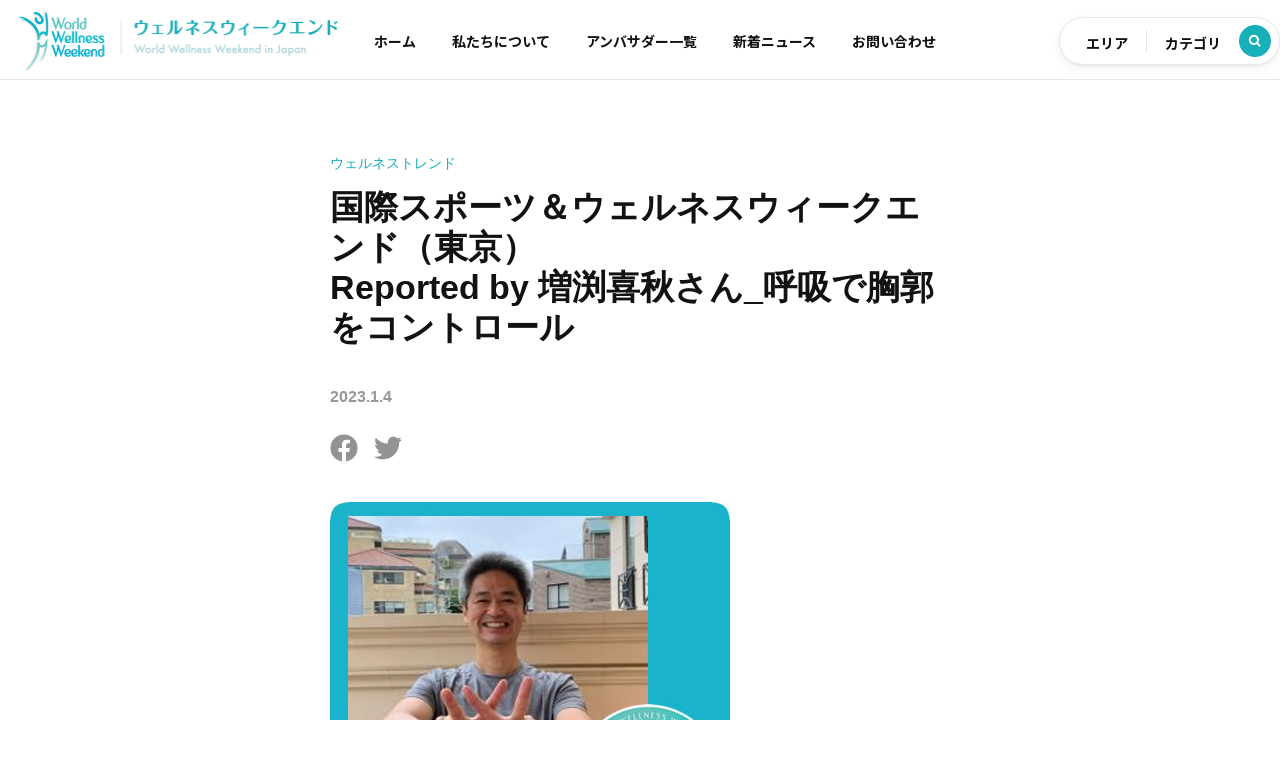

--- FILE ---
content_type: text/html; charset=UTF-8
request_url: https://wellnessweekend.jp/2023/01/04/%E5%9B%BD%E9%9A%9B%E3%82%B9%E3%83%9D%E3%83%BC%E3%83%84%EF%BC%86%E3%82%A6%E3%82%A7%E3%83%AB%E3%83%8D%E3%82%B9%E3%82%A6%E3%82%A3%E3%83%BC%E3%82%AF%E3%82%A8%E3%83%B3%E3%83%89%EF%BC%88%E6%9D%B1%E4%BA%AC-4/
body_size: 14290
content:

<!DOCTYPE html>
<html xmlns="http://www.w3.org/1999/xhtml" xml:lang="ja-JP" lang="ja-JP" prefix="og: http://ogp.me/ns#" itemscope="itemscope" itemtype="http://schema.org/">
<head prefix="og: http://ogp.me/ns# fb: http://ogp.me/ns/fb#">
<meta charset="UTF-8" />
<meta name="viewport" content="width=device-width,initial-scale=1.0,minimum-scale=1.0,maximum-scale=1.0,user-scalable=no" />
    
<link rel="preconnect" href="https://fonts.gstatic.com">
<link rel="shortcut icon" href="/static/img/favicon/favicon.ico">
<link rel="apple-touch-icon" sizes="180x180" href="/static/img/favicon/apple-touch-icon.png">
<link rel="alternate"  href="/feed/" type="application/rss+xml" title="Next">
<link rel="stylesheet" href="/static/css/bootstrap.min.css">
<link rel="stylesheet" href="/static/css/bootstrap-multiselect.css">
<link rel="stylesheet" href="/static/css/bootstrap-datepicker.min.css">
<link rel="stylesheet" href="/static/css/prettify.css">
<link rel="stylesheet" href="/static/css/zoom.css">
<link rel="stylesheet" href="/static/css/font-awesome.all.min.css">
<link rel='stylesheet' href='https://unpkg.com/emoji.css/dist/emoji.min.css'>
<link rel="stylesheet" href="/static/css/components.css?1715074289">
<link rel="stylesheet" href="/static/css/main.css?1732243194">
<link rel="stylesheet" href="https://cdn.jsdelivr.net/npm/yakuhanjp@3.3.1/dist/css/yakuhanjp.min.css">
<link rel="stylesheet" href="/static/css/blog.css?1677816932">
<link rel="stylesheet" href="/static/css/page.css?1727163112">
<link href="https://fonts.googleapis.com/css2?family=Noto+Sans+JP:wght@400;500;700&display=swap" rel="stylesheet">
	<style>img:is([sizes="auto" i], [sizes^="auto," i]) { contain-intrinsic-size: 3000px 1500px }</style>
	
		<!-- All in One SEO 4.8.7 - aioseo.com -->
		<title>国際スポーツ＆ウェルネスウィークエンド（東京）Reported by 増渕喜秋さん_呼吸で胸郭をコントロール - 国際スポーツ&amp;ウェルネスウィークエンド</title>
	<meta name="description" content="ピラティスラボ青山Reserveでは、9月16日(金) 10～11時に世界ウェルネスイベントのアンバサダーとし" />
	<meta name="robots" content="max-image-preview:large" />
	<meta name="author" content="ww_admin"/>
	<link rel="canonical" href="https://wellnessweekend.jp/2023/01/04/%e5%9b%bd%e9%9a%9b%e3%82%b9%e3%83%9d%e3%83%bc%e3%83%84%ef%bc%86%e3%82%a6%e3%82%a7%e3%83%ab%e3%83%8d%e3%82%b9%e3%82%a6%e3%82%a3%e3%83%bc%e3%82%af%e3%82%a8%e3%83%b3%e3%83%89%ef%bc%88%e6%9d%b1%e4%ba%ac-4/" />
	<meta name="generator" content="All in One SEO (AIOSEO) 4.8.7" />
		<meta property="og:locale" content="ja_JP" />
		<meta property="og:site_name" content="国際スポーツ&amp;ウェルネスウィークエンド -" />
		<meta property="og:type" content="article" />
		<meta property="og:title" content="国際スポーツ＆ウェルネスウィークエンド（東京）Reported by 増渕喜秋さん_呼吸で胸郭をコントロール - 国際スポーツ&amp;ウェルネスウィークエンド" />
		<meta property="og:description" content="ピラティスラボ青山Reserveでは、9月16日(金) 10～11時に世界ウェルネスイベントのアンバサダーとし" />
		<meta property="og:url" content="https://wellnessweekend.jp/2023/01/04/%e5%9b%bd%e9%9a%9b%e3%82%b9%e3%83%9d%e3%83%bc%e3%83%84%ef%bc%86%e3%82%a6%e3%82%a7%e3%83%ab%e3%83%8d%e3%82%b9%e3%82%a6%e3%82%a3%e3%83%bc%e3%82%af%e3%82%a8%e3%83%b3%e3%83%89%ef%bc%88%e6%9d%b1%e4%ba%ac-4/" />
		<meta property="og:image" content="https://wellnessweekend.jp/uploads/2022/09/image-scaled.jpg" />
		<meta property="og:image:secure_url" content="https://wellnessweekend.jp/uploads/2022/09/image-scaled.jpg" />
		<meta property="article:published_time" content="2023-01-04T00:00:00+00:00" />
		<meta property="article:modified_time" content="2022-12-27T07:50:46+00:00" />
		<meta name="twitter:card" content="summary_large_image" />
		<meta name="twitter:title" content="国際スポーツ＆ウェルネスウィークエンド（東京）Reported by 増渕喜秋さん_呼吸で胸郭をコントロール - 国際スポーツ&amp;ウェルネスウィークエンド" />
		<meta name="twitter:description" content="ピラティスラボ青山Reserveでは、9月16日(金) 10～11時に世界ウェルネスイベントのアンバサダーとし" />
		<meta name="twitter:image" content="https://wellnessweekend.jp/uploads/2022/09/image-scaled.jpg" />
		<script type="application/ld+json" class="aioseo-schema">
			{"@context":"https:\/\/schema.org","@graph":[{"@type":"BlogPosting","@id":"https:\/\/wellnessweekend.jp\/2023\/01\/04\/%e5%9b%bd%e9%9a%9b%e3%82%b9%e3%83%9d%e3%83%bc%e3%83%84%ef%bc%86%e3%82%a6%e3%82%a7%e3%83%ab%e3%83%8d%e3%82%b9%e3%82%a6%e3%82%a3%e3%83%bc%e3%82%af%e3%82%a8%e3%83%b3%e3%83%89%ef%bc%88%e6%9d%b1%e4%ba%ac-4\/#blogposting","name":"\u56fd\u969b\u30b9\u30dd\u30fc\u30c4\uff06\u30a6\u30a7\u30eb\u30cd\u30b9\u30a6\u30a3\u30fc\u30af\u30a8\u30f3\u30c9\uff08\u6771\u4eac\uff09Reported by \u5897\u6e15\u559c\u79cb\u3055\u3093_\u547c\u5438\u3067\u80f8\u90ed\u3092\u30b3\u30f3\u30c8\u30ed\u30fc\u30eb - \u56fd\u969b\u30b9\u30dd\u30fc\u30c4&\u30a6\u30a7\u30eb\u30cd\u30b9\u30a6\u30a3\u30fc\u30af\u30a8\u30f3\u30c9","headline":"\u56fd\u969b\u30b9\u30dd\u30fc\u30c4\uff06\u30a6\u30a7\u30eb\u30cd\u30b9\u30a6\u30a3\u30fc\u30af\u30a8\u30f3\u30c9\uff08\u6771\u4eac\uff09Reported by \u5897\u6e15\u559c\u79cb\u3055\u3093_\u547c\u5438\u3067\u80f8\u90ed\u3092\u30b3\u30f3\u30c8\u30ed\u30fc\u30eb","author":{"@id":"https:\/\/wellnessweekend.jp\/author\/9d15eddc2d4c535c8277d011bc742a32f69298f5\/#author"},"publisher":{"@id":"https:\/\/wellnessweekend.jp\/#organization"},"image":{"@type":"ImageObject","url":"\/uploads\/2022\/12\/c0017-02.jpeg","width":640,"height":480,"caption":"\u56fd\u969b\u30b9\u30dd\u30fc\u30c4\uff06\u30a6\u30a7\u30eb\u30cd\u30b9\u30a6\u30a3\u30fc\u30af\u30a8\u30f3\u30c9\uff08\u6771\u4eac\uff09Reported by \u5897\u6e15\u559c\u79cb\u3055\u3093_\u547c\u5438\u3067\u80f8\u90ed\u3092\u30b3\u30f3\u30c8\u30ed\u30fc\u30eb"},"datePublished":"2023-01-04T09:00:00+09:00","dateModified":"2022-12-27T16:50:46+09:00","inLanguage":"ja","commentCount":6,"mainEntityOfPage":{"@id":"https:\/\/wellnessweekend.jp\/2023\/01\/04\/%e5%9b%bd%e9%9a%9b%e3%82%b9%e3%83%9d%e3%83%bc%e3%83%84%ef%bc%86%e3%82%a6%e3%82%a7%e3%83%ab%e3%83%8d%e3%82%b9%e3%82%a6%e3%82%a3%e3%83%bc%e3%82%af%e3%82%a8%e3%83%b3%e3%83%89%ef%bc%88%e6%9d%b1%e4%ba%ac-4\/#webpage"},"isPartOf":{"@id":"https:\/\/wellnessweekend.jp\/2023\/01\/04\/%e5%9b%bd%e9%9a%9b%e3%82%b9%e3%83%9d%e3%83%bc%e3%83%84%ef%bc%86%e3%82%a6%e3%82%a7%e3%83%ab%e3%83%8d%e3%82%b9%e3%82%a6%e3%82%a3%e3%83%bc%e3%82%af%e3%82%a8%e3%83%b3%e3%83%89%ef%bc%88%e6%9d%b1%e4%ba%ac-4\/#webpage"},"articleSection":"\u30a6\u30a7\u30eb\u30cd\u30b9\u30c8\u30ec\u30f3\u30c9"},{"@type":"BreadcrumbList","@id":"https:\/\/wellnessweekend.jp\/2023\/01\/04\/%e5%9b%bd%e9%9a%9b%e3%82%b9%e3%83%9d%e3%83%bc%e3%83%84%ef%bc%86%e3%82%a6%e3%82%a7%e3%83%ab%e3%83%8d%e3%82%b9%e3%82%a6%e3%82%a3%e3%83%bc%e3%82%af%e3%82%a8%e3%83%b3%e3%83%89%ef%bc%88%e6%9d%b1%e4%ba%ac-4\/#breadcrumblist","itemListElement":[{"@type":"ListItem","@id":"https:\/\/wellnessweekend.jp#listItem","position":1,"name":"Home","item":"https:\/\/wellnessweekend.jp","nextItem":{"@type":"ListItem","@id":"https:\/\/wellnessweekend.jp\/category\/wellnesstrends\/#listItem","name":"\u30a6\u30a7\u30eb\u30cd\u30b9\u30c8\u30ec\u30f3\u30c9"}},{"@type":"ListItem","@id":"https:\/\/wellnessweekend.jp\/category\/wellnesstrends\/#listItem","position":2,"name":"\u30a6\u30a7\u30eb\u30cd\u30b9\u30c8\u30ec\u30f3\u30c9","item":"https:\/\/wellnessweekend.jp\/category\/wellnesstrends\/","nextItem":{"@type":"ListItem","@id":"https:\/\/wellnessweekend.jp\/2023\/01\/04\/%e5%9b%bd%e9%9a%9b%e3%82%b9%e3%83%9d%e3%83%bc%e3%83%84%ef%bc%86%e3%82%a6%e3%82%a7%e3%83%ab%e3%83%8d%e3%82%b9%e3%82%a6%e3%82%a3%e3%83%bc%e3%82%af%e3%82%a8%e3%83%b3%e3%83%89%ef%bc%88%e6%9d%b1%e4%ba%ac-4\/#listItem","name":"\u56fd\u969b\u30b9\u30dd\u30fc\u30c4\uff06\u30a6\u30a7\u30eb\u30cd\u30b9\u30a6\u30a3\u30fc\u30af\u30a8\u30f3\u30c9\uff08\u6771\u4eac\uff09Reported by \u5897\u6e15\u559c\u79cb\u3055\u3093_\u547c\u5438\u3067\u80f8\u90ed\u3092\u30b3\u30f3\u30c8\u30ed\u30fc\u30eb"},"previousItem":{"@type":"ListItem","@id":"https:\/\/wellnessweekend.jp#listItem","name":"Home"}},{"@type":"ListItem","@id":"https:\/\/wellnessweekend.jp\/2023\/01\/04\/%e5%9b%bd%e9%9a%9b%e3%82%b9%e3%83%9d%e3%83%bc%e3%83%84%ef%bc%86%e3%82%a6%e3%82%a7%e3%83%ab%e3%83%8d%e3%82%b9%e3%82%a6%e3%82%a3%e3%83%bc%e3%82%af%e3%82%a8%e3%83%b3%e3%83%89%ef%bc%88%e6%9d%b1%e4%ba%ac-4\/#listItem","position":3,"name":"\u56fd\u969b\u30b9\u30dd\u30fc\u30c4\uff06\u30a6\u30a7\u30eb\u30cd\u30b9\u30a6\u30a3\u30fc\u30af\u30a8\u30f3\u30c9\uff08\u6771\u4eac\uff09Reported by \u5897\u6e15\u559c\u79cb\u3055\u3093_\u547c\u5438\u3067\u80f8\u90ed\u3092\u30b3\u30f3\u30c8\u30ed\u30fc\u30eb","previousItem":{"@type":"ListItem","@id":"https:\/\/wellnessweekend.jp\/category\/wellnesstrends\/#listItem","name":"\u30a6\u30a7\u30eb\u30cd\u30b9\u30c8\u30ec\u30f3\u30c9"}}]},{"@type":"Organization","@id":"https:\/\/wellnessweekend.jp\/#organization","name":"\u56fd\u969b\u30b9\u30dd\u30fc\u30c4&\u30a6\u30a7\u30eb\u30cd\u30b9\u30a6\u30a3\u30fc\u30af\u30a8\u30f3\u30c9","url":"https:\/\/wellnessweekend.jp\/"},{"@type":"Person","@id":"https:\/\/wellnessweekend.jp\/author\/9d15eddc2d4c535c8277d011bc742a32f69298f5\/#author","url":"https:\/\/wellnessweekend.jp\/author\/9d15eddc2d4c535c8277d011bc742a32f69298f5\/","name":"ww_admin","image":{"@type":"ImageObject","@id":"https:\/\/wellnessweekend.jp\/2023\/01\/04\/%e5%9b%bd%e9%9a%9b%e3%82%b9%e3%83%9d%e3%83%bc%e3%83%84%ef%bc%86%e3%82%a6%e3%82%a7%e3%83%ab%e3%83%8d%e3%82%b9%e3%82%a6%e3%82%a3%e3%83%bc%e3%82%af%e3%82%a8%e3%83%b3%e3%83%89%ef%bc%88%e6%9d%b1%e4%ba%ac-4\/#authorImage","url":"https:\/\/wellnessweekend.jp\/uploads\/2024\/07\/\u2460\u6c38\u4e95WWW-e1719833788825-96x96.jpg","width":96,"height":96,"caption":"ww_admin"}},{"@type":"WebPage","@id":"https:\/\/wellnessweekend.jp\/2023\/01\/04\/%e5%9b%bd%e9%9a%9b%e3%82%b9%e3%83%9d%e3%83%bc%e3%83%84%ef%bc%86%e3%82%a6%e3%82%a7%e3%83%ab%e3%83%8d%e3%82%b9%e3%82%a6%e3%82%a3%e3%83%bc%e3%82%af%e3%82%a8%e3%83%b3%e3%83%89%ef%bc%88%e6%9d%b1%e4%ba%ac-4\/#webpage","url":"https:\/\/wellnessweekend.jp\/2023\/01\/04\/%e5%9b%bd%e9%9a%9b%e3%82%b9%e3%83%9d%e3%83%bc%e3%83%84%ef%bc%86%e3%82%a6%e3%82%a7%e3%83%ab%e3%83%8d%e3%82%b9%e3%82%a6%e3%82%a3%e3%83%bc%e3%82%af%e3%82%a8%e3%83%b3%e3%83%89%ef%bc%88%e6%9d%b1%e4%ba%ac-4\/","name":"\u56fd\u969b\u30b9\u30dd\u30fc\u30c4\uff06\u30a6\u30a7\u30eb\u30cd\u30b9\u30a6\u30a3\u30fc\u30af\u30a8\u30f3\u30c9\uff08\u6771\u4eac\uff09Reported by \u5897\u6e15\u559c\u79cb\u3055\u3093_\u547c\u5438\u3067\u80f8\u90ed\u3092\u30b3\u30f3\u30c8\u30ed\u30fc\u30eb - \u56fd\u969b\u30b9\u30dd\u30fc\u30c4&\u30a6\u30a7\u30eb\u30cd\u30b9\u30a6\u30a3\u30fc\u30af\u30a8\u30f3\u30c9","description":"\u30d4\u30e9\u30c6\u30a3\u30b9\u30e9\u30dc\u9752\u5c71Reserve\u3067\u306f\u30019\u670816\u65e5(\u91d1) 10\uff5e11\u6642\u306b\u4e16\u754c\u30a6\u30a7\u30eb\u30cd\u30b9\u30a4\u30d9\u30f3\u30c8\u306e\u30a2\u30f3\u30d0\u30b5\u30c0\u30fc\u3068\u3057","inLanguage":"ja","isPartOf":{"@id":"https:\/\/wellnessweekend.jp\/#website"},"breadcrumb":{"@id":"https:\/\/wellnessweekend.jp\/2023\/01\/04\/%e5%9b%bd%e9%9a%9b%e3%82%b9%e3%83%9d%e3%83%bc%e3%83%84%ef%bc%86%e3%82%a6%e3%82%a7%e3%83%ab%e3%83%8d%e3%82%b9%e3%82%a6%e3%82%a3%e3%83%bc%e3%82%af%e3%82%a8%e3%83%b3%e3%83%89%ef%bc%88%e6%9d%b1%e4%ba%ac-4\/#breadcrumblist"},"author":{"@id":"https:\/\/wellnessweekend.jp\/author\/9d15eddc2d4c535c8277d011bc742a32f69298f5\/#author"},"creator":{"@id":"https:\/\/wellnessweekend.jp\/author\/9d15eddc2d4c535c8277d011bc742a32f69298f5\/#author"},"image":{"@type":"ImageObject","url":"\/uploads\/2022\/12\/c0017-02.jpeg","@id":"https:\/\/wellnessweekend.jp\/2023\/01\/04\/%e5%9b%bd%e9%9a%9b%e3%82%b9%e3%83%9d%e3%83%bc%e3%83%84%ef%bc%86%e3%82%a6%e3%82%a7%e3%83%ab%e3%83%8d%e3%82%b9%e3%82%a6%e3%82%a3%e3%83%bc%e3%82%af%e3%82%a8%e3%83%b3%e3%83%89%ef%bc%88%e6%9d%b1%e4%ba%ac-4\/#mainImage","width":640,"height":480,"caption":"\u56fd\u969b\u30b9\u30dd\u30fc\u30c4\uff06\u30a6\u30a7\u30eb\u30cd\u30b9\u30a6\u30a3\u30fc\u30af\u30a8\u30f3\u30c9\uff08\u6771\u4eac\uff09Reported by \u5897\u6e15\u559c\u79cb\u3055\u3093_\u547c\u5438\u3067\u80f8\u90ed\u3092\u30b3\u30f3\u30c8\u30ed\u30fc\u30eb"},"primaryImageOfPage":{"@id":"https:\/\/wellnessweekend.jp\/2023\/01\/04\/%e5%9b%bd%e9%9a%9b%e3%82%b9%e3%83%9d%e3%83%bc%e3%83%84%ef%bc%86%e3%82%a6%e3%82%a7%e3%83%ab%e3%83%8d%e3%82%b9%e3%82%a6%e3%82%a3%e3%83%bc%e3%82%af%e3%82%a8%e3%83%b3%e3%83%89%ef%bc%88%e6%9d%b1%e4%ba%ac-4\/#mainImage"},"datePublished":"2023-01-04T09:00:00+09:00","dateModified":"2022-12-27T16:50:46+09:00"},{"@type":"WebSite","@id":"https:\/\/wellnessweekend.jp\/#website","url":"https:\/\/wellnessweekend.jp\/","name":"\u56fd\u969b\u30b9\u30dd\u30fc\u30c4&\u30a6\u30a7\u30eb\u30cd\u30b9\u30a6\u30a3\u30fc\u30af\u30a8\u30f3\u30c9","inLanguage":"ja","publisher":{"@id":"https:\/\/wellnessweekend.jp\/#organization"}}]}
		</script>
		<!-- All in One SEO -->

<link rel='stylesheet' id='wp-block-library-css' href='https://wellnessweekend.jp/wp-includes/css/dist/block-library/style.min.css?ver=6.8.2' type='text/css' media='all' />
<style id='classic-theme-styles-inline-css' type='text/css'>
/*! This file is auto-generated */
.wp-block-button__link{color:#fff;background-color:#32373c;border-radius:9999px;box-shadow:none;text-decoration:none;padding:calc(.667em + 2px) calc(1.333em + 2px);font-size:1.125em}.wp-block-file__button{background:#32373c;color:#fff;text-decoration:none}
</style>
<style id='global-styles-inline-css' type='text/css'>
:root{--wp--preset--aspect-ratio--square: 1;--wp--preset--aspect-ratio--4-3: 4/3;--wp--preset--aspect-ratio--3-4: 3/4;--wp--preset--aspect-ratio--3-2: 3/2;--wp--preset--aspect-ratio--2-3: 2/3;--wp--preset--aspect-ratio--16-9: 16/9;--wp--preset--aspect-ratio--9-16: 9/16;--wp--preset--color--black: #000000;--wp--preset--color--cyan-bluish-gray: #abb8c3;--wp--preset--color--white: #ffffff;--wp--preset--color--pale-pink: #f78da7;--wp--preset--color--vivid-red: #cf2e2e;--wp--preset--color--luminous-vivid-orange: #ff6900;--wp--preset--color--luminous-vivid-amber: #fcb900;--wp--preset--color--light-green-cyan: #7bdcb5;--wp--preset--color--vivid-green-cyan: #00d084;--wp--preset--color--pale-cyan-blue: #8ed1fc;--wp--preset--color--vivid-cyan-blue: #0693e3;--wp--preset--color--vivid-purple: #9b51e0;--wp--preset--gradient--vivid-cyan-blue-to-vivid-purple: linear-gradient(135deg,rgba(6,147,227,1) 0%,rgb(155,81,224) 100%);--wp--preset--gradient--light-green-cyan-to-vivid-green-cyan: linear-gradient(135deg,rgb(122,220,180) 0%,rgb(0,208,130) 100%);--wp--preset--gradient--luminous-vivid-amber-to-luminous-vivid-orange: linear-gradient(135deg,rgba(252,185,0,1) 0%,rgba(255,105,0,1) 100%);--wp--preset--gradient--luminous-vivid-orange-to-vivid-red: linear-gradient(135deg,rgba(255,105,0,1) 0%,rgb(207,46,46) 100%);--wp--preset--gradient--very-light-gray-to-cyan-bluish-gray: linear-gradient(135deg,rgb(238,238,238) 0%,rgb(169,184,195) 100%);--wp--preset--gradient--cool-to-warm-spectrum: linear-gradient(135deg,rgb(74,234,220) 0%,rgb(151,120,209) 20%,rgb(207,42,186) 40%,rgb(238,44,130) 60%,rgb(251,105,98) 80%,rgb(254,248,76) 100%);--wp--preset--gradient--blush-light-purple: linear-gradient(135deg,rgb(255,206,236) 0%,rgb(152,150,240) 100%);--wp--preset--gradient--blush-bordeaux: linear-gradient(135deg,rgb(254,205,165) 0%,rgb(254,45,45) 50%,rgb(107,0,62) 100%);--wp--preset--gradient--luminous-dusk: linear-gradient(135deg,rgb(255,203,112) 0%,rgb(199,81,192) 50%,rgb(65,88,208) 100%);--wp--preset--gradient--pale-ocean: linear-gradient(135deg,rgb(255,245,203) 0%,rgb(182,227,212) 50%,rgb(51,167,181) 100%);--wp--preset--gradient--electric-grass: linear-gradient(135deg,rgb(202,248,128) 0%,rgb(113,206,126) 100%);--wp--preset--gradient--midnight: linear-gradient(135deg,rgb(2,3,129) 0%,rgb(40,116,252) 100%);--wp--preset--font-size--small: 13px;--wp--preset--font-size--medium: 20px;--wp--preset--font-size--large: 36px;--wp--preset--font-size--x-large: 42px;--wp--preset--spacing--20: 0.44rem;--wp--preset--spacing--30: 0.67rem;--wp--preset--spacing--40: 1rem;--wp--preset--spacing--50: 1.5rem;--wp--preset--spacing--60: 2.25rem;--wp--preset--spacing--70: 3.38rem;--wp--preset--spacing--80: 5.06rem;--wp--preset--shadow--natural: 6px 6px 9px rgba(0, 0, 0, 0.2);--wp--preset--shadow--deep: 12px 12px 50px rgba(0, 0, 0, 0.4);--wp--preset--shadow--sharp: 6px 6px 0px rgba(0, 0, 0, 0.2);--wp--preset--shadow--outlined: 6px 6px 0px -3px rgba(255, 255, 255, 1), 6px 6px rgba(0, 0, 0, 1);--wp--preset--shadow--crisp: 6px 6px 0px rgba(0, 0, 0, 1);}:where(.is-layout-flex){gap: 0.5em;}:where(.is-layout-grid){gap: 0.5em;}body .is-layout-flex{display: flex;}.is-layout-flex{flex-wrap: wrap;align-items: center;}.is-layout-flex > :is(*, div){margin: 0;}body .is-layout-grid{display: grid;}.is-layout-grid > :is(*, div){margin: 0;}.has-black-color{color: var(--wp--preset--color--black) !important;}.has-cyan-bluish-gray-color{color: var(--wp--preset--color--cyan-bluish-gray) !important;}.has-white-color{color: var(--wp--preset--color--white) !important;}.has-pale-pink-color{color: var(--wp--preset--color--pale-pink) !important;}.has-vivid-red-color{color: var(--wp--preset--color--vivid-red) !important;}.has-luminous-vivid-orange-color{color: var(--wp--preset--color--luminous-vivid-orange) !important;}.has-luminous-vivid-amber-color{color: var(--wp--preset--color--luminous-vivid-amber) !important;}.has-light-green-cyan-color{color: var(--wp--preset--color--light-green-cyan) !important;}.has-vivid-green-cyan-color{color: var(--wp--preset--color--vivid-green-cyan) !important;}.has-pale-cyan-blue-color{color: var(--wp--preset--color--pale-cyan-blue) !important;}.has-vivid-cyan-blue-color{color: var(--wp--preset--color--vivid-cyan-blue) !important;}.has-vivid-purple-color{color: var(--wp--preset--color--vivid-purple) !important;}.has-black-background-color{background-color: var(--wp--preset--color--black) !important;}.has-cyan-bluish-gray-background-color{background-color: var(--wp--preset--color--cyan-bluish-gray) !important;}.has-white-background-color{background-color: var(--wp--preset--color--white) !important;}.has-pale-pink-background-color{background-color: var(--wp--preset--color--pale-pink) !important;}.has-vivid-red-background-color{background-color: var(--wp--preset--color--vivid-red) !important;}.has-luminous-vivid-orange-background-color{background-color: var(--wp--preset--color--luminous-vivid-orange) !important;}.has-luminous-vivid-amber-background-color{background-color: var(--wp--preset--color--luminous-vivid-amber) !important;}.has-light-green-cyan-background-color{background-color: var(--wp--preset--color--light-green-cyan) !important;}.has-vivid-green-cyan-background-color{background-color: var(--wp--preset--color--vivid-green-cyan) !important;}.has-pale-cyan-blue-background-color{background-color: var(--wp--preset--color--pale-cyan-blue) !important;}.has-vivid-cyan-blue-background-color{background-color: var(--wp--preset--color--vivid-cyan-blue) !important;}.has-vivid-purple-background-color{background-color: var(--wp--preset--color--vivid-purple) !important;}.has-black-border-color{border-color: var(--wp--preset--color--black) !important;}.has-cyan-bluish-gray-border-color{border-color: var(--wp--preset--color--cyan-bluish-gray) !important;}.has-white-border-color{border-color: var(--wp--preset--color--white) !important;}.has-pale-pink-border-color{border-color: var(--wp--preset--color--pale-pink) !important;}.has-vivid-red-border-color{border-color: var(--wp--preset--color--vivid-red) !important;}.has-luminous-vivid-orange-border-color{border-color: var(--wp--preset--color--luminous-vivid-orange) !important;}.has-luminous-vivid-amber-border-color{border-color: var(--wp--preset--color--luminous-vivid-amber) !important;}.has-light-green-cyan-border-color{border-color: var(--wp--preset--color--light-green-cyan) !important;}.has-vivid-green-cyan-border-color{border-color: var(--wp--preset--color--vivid-green-cyan) !important;}.has-pale-cyan-blue-border-color{border-color: var(--wp--preset--color--pale-cyan-blue) !important;}.has-vivid-cyan-blue-border-color{border-color: var(--wp--preset--color--vivid-cyan-blue) !important;}.has-vivid-purple-border-color{border-color: var(--wp--preset--color--vivid-purple) !important;}.has-vivid-cyan-blue-to-vivid-purple-gradient-background{background: var(--wp--preset--gradient--vivid-cyan-blue-to-vivid-purple) !important;}.has-light-green-cyan-to-vivid-green-cyan-gradient-background{background: var(--wp--preset--gradient--light-green-cyan-to-vivid-green-cyan) !important;}.has-luminous-vivid-amber-to-luminous-vivid-orange-gradient-background{background: var(--wp--preset--gradient--luminous-vivid-amber-to-luminous-vivid-orange) !important;}.has-luminous-vivid-orange-to-vivid-red-gradient-background{background: var(--wp--preset--gradient--luminous-vivid-orange-to-vivid-red) !important;}.has-very-light-gray-to-cyan-bluish-gray-gradient-background{background: var(--wp--preset--gradient--very-light-gray-to-cyan-bluish-gray) !important;}.has-cool-to-warm-spectrum-gradient-background{background: var(--wp--preset--gradient--cool-to-warm-spectrum) !important;}.has-blush-light-purple-gradient-background{background: var(--wp--preset--gradient--blush-light-purple) !important;}.has-blush-bordeaux-gradient-background{background: var(--wp--preset--gradient--blush-bordeaux) !important;}.has-luminous-dusk-gradient-background{background: var(--wp--preset--gradient--luminous-dusk) !important;}.has-pale-ocean-gradient-background{background: var(--wp--preset--gradient--pale-ocean) !important;}.has-electric-grass-gradient-background{background: var(--wp--preset--gradient--electric-grass) !important;}.has-midnight-gradient-background{background: var(--wp--preset--gradient--midnight) !important;}.has-small-font-size{font-size: var(--wp--preset--font-size--small) !important;}.has-medium-font-size{font-size: var(--wp--preset--font-size--medium) !important;}.has-large-font-size{font-size: var(--wp--preset--font-size--large) !important;}.has-x-large-font-size{font-size: var(--wp--preset--font-size--x-large) !important;}
:root{--wp--preset--aspect-ratio--square: 1;--wp--preset--aspect-ratio--4-3: 4/3;--wp--preset--aspect-ratio--3-4: 3/4;--wp--preset--aspect-ratio--3-2: 3/2;--wp--preset--aspect-ratio--2-3: 2/3;--wp--preset--aspect-ratio--16-9: 16/9;--wp--preset--aspect-ratio--9-16: 9/16;--wp--preset--color--black: #000000;--wp--preset--color--cyan-bluish-gray: #abb8c3;--wp--preset--color--white: #ffffff;--wp--preset--color--pale-pink: #f78da7;--wp--preset--color--vivid-red: #cf2e2e;--wp--preset--color--luminous-vivid-orange: #ff6900;--wp--preset--color--luminous-vivid-amber: #fcb900;--wp--preset--color--light-green-cyan: #7bdcb5;--wp--preset--color--vivid-green-cyan: #00d084;--wp--preset--color--pale-cyan-blue: #8ed1fc;--wp--preset--color--vivid-cyan-blue: #0693e3;--wp--preset--color--vivid-purple: #9b51e0;--wp--preset--gradient--vivid-cyan-blue-to-vivid-purple: linear-gradient(135deg,rgba(6,147,227,1) 0%,rgb(155,81,224) 100%);--wp--preset--gradient--light-green-cyan-to-vivid-green-cyan: linear-gradient(135deg,rgb(122,220,180) 0%,rgb(0,208,130) 100%);--wp--preset--gradient--luminous-vivid-amber-to-luminous-vivid-orange: linear-gradient(135deg,rgba(252,185,0,1) 0%,rgba(255,105,0,1) 100%);--wp--preset--gradient--luminous-vivid-orange-to-vivid-red: linear-gradient(135deg,rgba(255,105,0,1) 0%,rgb(207,46,46) 100%);--wp--preset--gradient--very-light-gray-to-cyan-bluish-gray: linear-gradient(135deg,rgb(238,238,238) 0%,rgb(169,184,195) 100%);--wp--preset--gradient--cool-to-warm-spectrum: linear-gradient(135deg,rgb(74,234,220) 0%,rgb(151,120,209) 20%,rgb(207,42,186) 40%,rgb(238,44,130) 60%,rgb(251,105,98) 80%,rgb(254,248,76) 100%);--wp--preset--gradient--blush-light-purple: linear-gradient(135deg,rgb(255,206,236) 0%,rgb(152,150,240) 100%);--wp--preset--gradient--blush-bordeaux: linear-gradient(135deg,rgb(254,205,165) 0%,rgb(254,45,45) 50%,rgb(107,0,62) 100%);--wp--preset--gradient--luminous-dusk: linear-gradient(135deg,rgb(255,203,112) 0%,rgb(199,81,192) 50%,rgb(65,88,208) 100%);--wp--preset--gradient--pale-ocean: linear-gradient(135deg,rgb(255,245,203) 0%,rgb(182,227,212) 50%,rgb(51,167,181) 100%);--wp--preset--gradient--electric-grass: linear-gradient(135deg,rgb(202,248,128) 0%,rgb(113,206,126) 100%);--wp--preset--gradient--midnight: linear-gradient(135deg,rgb(2,3,129) 0%,rgb(40,116,252) 100%);--wp--preset--font-size--small: 13px;--wp--preset--font-size--medium: 20px;--wp--preset--font-size--large: 36px;--wp--preset--font-size--x-large: 42px;--wp--preset--spacing--20: 0.44rem;--wp--preset--spacing--30: 0.67rem;--wp--preset--spacing--40: 1rem;--wp--preset--spacing--50: 1.5rem;--wp--preset--spacing--60: 2.25rem;--wp--preset--spacing--70: 3.38rem;--wp--preset--spacing--80: 5.06rem;--wp--preset--shadow--natural: 6px 6px 9px rgba(0, 0, 0, 0.2);--wp--preset--shadow--deep: 12px 12px 50px rgba(0, 0, 0, 0.4);--wp--preset--shadow--sharp: 6px 6px 0px rgba(0, 0, 0, 0.2);--wp--preset--shadow--outlined: 6px 6px 0px -3px rgba(255, 255, 255, 1), 6px 6px rgba(0, 0, 0, 1);--wp--preset--shadow--crisp: 6px 6px 0px rgba(0, 0, 0, 1);}:where(.is-layout-flex){gap: 0.5em;}:where(.is-layout-grid){gap: 0.5em;}body .is-layout-flex{display: flex;}.is-layout-flex{flex-wrap: wrap;align-items: center;}.is-layout-flex > :is(*, div){margin: 0;}body .is-layout-grid{display: grid;}.is-layout-grid > :is(*, div){margin: 0;}.has-black-color{color: var(--wp--preset--color--black) !important;}.has-cyan-bluish-gray-color{color: var(--wp--preset--color--cyan-bluish-gray) !important;}.has-white-color{color: var(--wp--preset--color--white) !important;}.has-pale-pink-color{color: var(--wp--preset--color--pale-pink) !important;}.has-vivid-red-color{color: var(--wp--preset--color--vivid-red) !important;}.has-luminous-vivid-orange-color{color: var(--wp--preset--color--luminous-vivid-orange) !important;}.has-luminous-vivid-amber-color{color: var(--wp--preset--color--luminous-vivid-amber) !important;}.has-light-green-cyan-color{color: var(--wp--preset--color--light-green-cyan) !important;}.has-vivid-green-cyan-color{color: var(--wp--preset--color--vivid-green-cyan) !important;}.has-pale-cyan-blue-color{color: var(--wp--preset--color--pale-cyan-blue) !important;}.has-vivid-cyan-blue-color{color: var(--wp--preset--color--vivid-cyan-blue) !important;}.has-vivid-purple-color{color: var(--wp--preset--color--vivid-purple) !important;}.has-black-background-color{background-color: var(--wp--preset--color--black) !important;}.has-cyan-bluish-gray-background-color{background-color: var(--wp--preset--color--cyan-bluish-gray) !important;}.has-white-background-color{background-color: var(--wp--preset--color--white) !important;}.has-pale-pink-background-color{background-color: var(--wp--preset--color--pale-pink) !important;}.has-vivid-red-background-color{background-color: var(--wp--preset--color--vivid-red) !important;}.has-luminous-vivid-orange-background-color{background-color: var(--wp--preset--color--luminous-vivid-orange) !important;}.has-luminous-vivid-amber-background-color{background-color: var(--wp--preset--color--luminous-vivid-amber) !important;}.has-light-green-cyan-background-color{background-color: var(--wp--preset--color--light-green-cyan) !important;}.has-vivid-green-cyan-background-color{background-color: var(--wp--preset--color--vivid-green-cyan) !important;}.has-pale-cyan-blue-background-color{background-color: var(--wp--preset--color--pale-cyan-blue) !important;}.has-vivid-cyan-blue-background-color{background-color: var(--wp--preset--color--vivid-cyan-blue) !important;}.has-vivid-purple-background-color{background-color: var(--wp--preset--color--vivid-purple) !important;}.has-black-border-color{border-color: var(--wp--preset--color--black) !important;}.has-cyan-bluish-gray-border-color{border-color: var(--wp--preset--color--cyan-bluish-gray) !important;}.has-white-border-color{border-color: var(--wp--preset--color--white) !important;}.has-pale-pink-border-color{border-color: var(--wp--preset--color--pale-pink) !important;}.has-vivid-red-border-color{border-color: var(--wp--preset--color--vivid-red) !important;}.has-luminous-vivid-orange-border-color{border-color: var(--wp--preset--color--luminous-vivid-orange) !important;}.has-luminous-vivid-amber-border-color{border-color: var(--wp--preset--color--luminous-vivid-amber) !important;}.has-light-green-cyan-border-color{border-color: var(--wp--preset--color--light-green-cyan) !important;}.has-vivid-green-cyan-border-color{border-color: var(--wp--preset--color--vivid-green-cyan) !important;}.has-pale-cyan-blue-border-color{border-color: var(--wp--preset--color--pale-cyan-blue) !important;}.has-vivid-cyan-blue-border-color{border-color: var(--wp--preset--color--vivid-cyan-blue) !important;}.has-vivid-purple-border-color{border-color: var(--wp--preset--color--vivid-purple) !important;}.has-vivid-cyan-blue-to-vivid-purple-gradient-background{background: var(--wp--preset--gradient--vivid-cyan-blue-to-vivid-purple) !important;}.has-light-green-cyan-to-vivid-green-cyan-gradient-background{background: var(--wp--preset--gradient--light-green-cyan-to-vivid-green-cyan) !important;}.has-luminous-vivid-amber-to-luminous-vivid-orange-gradient-background{background: var(--wp--preset--gradient--luminous-vivid-amber-to-luminous-vivid-orange) !important;}.has-luminous-vivid-orange-to-vivid-red-gradient-background{background: var(--wp--preset--gradient--luminous-vivid-orange-to-vivid-red) !important;}.has-very-light-gray-to-cyan-bluish-gray-gradient-background{background: var(--wp--preset--gradient--very-light-gray-to-cyan-bluish-gray) !important;}.has-cool-to-warm-spectrum-gradient-background{background: var(--wp--preset--gradient--cool-to-warm-spectrum) !important;}.has-blush-light-purple-gradient-background{background: var(--wp--preset--gradient--blush-light-purple) !important;}.has-blush-bordeaux-gradient-background{background: var(--wp--preset--gradient--blush-bordeaux) !important;}.has-luminous-dusk-gradient-background{background: var(--wp--preset--gradient--luminous-dusk) !important;}.has-pale-ocean-gradient-background{background: var(--wp--preset--gradient--pale-ocean) !important;}.has-electric-grass-gradient-background{background: var(--wp--preset--gradient--electric-grass) !important;}.has-midnight-gradient-background{background: var(--wp--preset--gradient--midnight) !important;}.has-small-font-size{font-size: var(--wp--preset--font-size--small) !important;}.has-medium-font-size{font-size: var(--wp--preset--font-size--medium) !important;}.has-large-font-size{font-size: var(--wp--preset--font-size--large) !important;}.has-x-large-font-size{font-size: var(--wp--preset--font-size--x-large) !important;}
:where(.wp-block-post-template.is-layout-flex){gap: 1.25em;}:where(.wp-block-post-template.is-layout-grid){gap: 1.25em;}
:where(.wp-block-columns.is-layout-flex){gap: 2em;}:where(.wp-block-columns.is-layout-grid){gap: 2em;}
:root :where(.wp-block-pullquote){font-size: 1.5em;line-height: 1.6;}
</style>
<link rel='stylesheet' id='contact-form-7-css' href='https://wellnessweekend.jp/wp-content/plugins/contact-form-7/includes/css/styles.css?ver=6.1.1' type='text/css' media='all' />
<link rel='stylesheet' id='wp-pagenavi-css' href='https://wellnessweekend.jp/wp-content/plugins/wp-pagenavi/pagenavi-css.css?ver=2.70' type='text/css' media='all' />
<link rel="https://api.w.org/" href="https://wellnessweekend.jp/wp-json/" /><link rel="alternate" title="JSON" type="application/json" href="https://wellnessweekend.jp/wp-json/wp/v2/posts/2046" /><meta name="generator" content="WordPress 6.8.2" />
<link rel="alternate" title="oEmbed (JSON)" type="application/json+oembed" href="https://wellnessweekend.jp/wp-json/oembed/1.0/embed?url=https%3A%2F%2Fwellnessweekend.jp%2F2023%2F01%2F04%2F%25e5%259b%25bd%25e9%259a%259b%25e3%2582%25b9%25e3%2583%259d%25e3%2583%25bc%25e3%2583%2584%25ef%25bc%2586%25e3%2582%25a6%25e3%2582%25a7%25e3%2583%25ab%25e3%2583%258d%25e3%2582%25b9%25e3%2582%25a6%25e3%2582%25a3%25e3%2583%25bc%25e3%2582%25af%25e3%2582%25a8%25e3%2583%25b3%25e3%2583%2589%25ef%25bc%2588%25e6%259d%25b1%25e4%25ba%25ac-4%2F" />
<link rel="alternate" title="oEmbed (XML)" type="text/xml+oembed" href="https://wellnessweekend.jp/wp-json/oembed/1.0/embed?url=https%3A%2F%2Fwellnessweekend.jp%2F2023%2F01%2F04%2F%25e5%259b%25bd%25e9%259a%259b%25e3%2582%25b9%25e3%2583%259d%25e3%2583%25bc%25e3%2583%2584%25ef%25bc%2586%25e3%2582%25a6%25e3%2582%25a7%25e3%2583%25ab%25e3%2583%258d%25e3%2582%25b9%25e3%2582%25a6%25e3%2582%25a3%25e3%2583%25bc%25e3%2582%25af%25e3%2582%25a8%25e3%2583%25b3%25e3%2583%2589%25ef%25bc%2588%25e6%259d%25b1%25e4%25ba%25ac-4%2F&#038;format=xml" />
<script src="//ajax.googleapis.com/ajax/libs/jquery/2.0.3/jquery.min.js"></script>
<script type="text/javascript" language="javascript">var vc_pid = "887326585";</script>
<script type="text/javascript" src="//aml.valuecommerce.com/vcdal.js" async></script>
<script src="/static/js/bootstrap.min.js"></script>
<script src="/static/js/bootstrap-multiselect.js"></script>
<script src="/static/js/bootstrap-datepicker.min.js"></script>
<script src="/static/js/bootstrap-datepicker.ja.min.js"></script>
<script src="/static/js/prettify.js"></script>
<script src="/static/js/font-awesome.all.min.js"></script>
<script src="/static/js/vendor.js"></script>
<script src="/static/js/main.js"></script>
<meta property='og:description' content='ウェルネス・ウェルビーイングなライフスタイルを啓発する'>
<!-- <meta property='og:description' content='ウェルネス体験への参加を啓発するため、秋のEquinox（昼と夜の時間が同じになる、日本では秋分の日）に、世界140ヶ国が参加する「World Wellness Weekend （国際スポーツ＆ウェルネスウィークエンド」を、日本でも！'> -->
<meta property='og:site_name' content='国際スポーツ＆ウェルネスウィークエンド'>
<!--[if lt IE 11]>
<script src="http://html5shiv.googlecode.com/svn/trunk/html5.js"></script>
<script src="/static/js/respond.js"></script>
<script src="/static/js/flexibility.js"></script>
<![endif]-->
<script async src="https://www.googletagmanager.com/gtag/js?id=G-SDTEP8P4VT"></script>
<script>
  window.dataLayer = window.dataLayer || [];
  function gtag(){dataLayer.push(arguments);}
  gtag('js', new Date());

  gtag('config', 'G-SDTEP8P4VT');
</script>
</head>
<body class="wp-singular post-template-default single single-post postid-2046 single-format-standard wp-theme-wellnessweekend">
<div id="gn-menu" class="">
    <div id="gn-menu-icon">
        <span></span>
        <span></span>
        <span></span>
        <span></span>
    </div>
</div>
<script>
$(function(){
    $('#gn-menu').click(function(){
        $(this).toggleClass('open');
        $('#gh-mobilenav').slideToggle('fast');
        $(this).toggleClass('active');
        return false;
    });
});
</script>
<div id="all">
    <div id="nx">
        <header id="globalheader">
            <div id="gh-container" class="container-fluid">
                <div class="row">
                    <ul class="gn-item-wrap gn-left gn-fill">
                        <li id="gn-identity" class="gn-item">
                            <h1 itemscope itemtype="http://schema.org/Organization">
                                <a href="http://wellnessweekend.jp" itemprop="url">
                                    <img src="/static/img/logo.png" alt="国際スポーツ＆ウェルネスウィークエンド" />
                                </a>
                            </h1>
                        </li>
                    </ul>
                    <ul class="gn-item-wrap gn-center gn-fill">
                        <li id="gn-features" class="gn-item"><a href="http://wellnessweekend.jp/" class="gn-item-link">ホーム</a></li>
                        <li id="gn-features" class="gn-item"><a href="http://wellnessweekend.jp/about/" class="gn-item-link">私たちについて</a></li>
                        <li id="gn-features" class="gn-item"><a href="http://wellnessweekend.jp/ambassador/" class="gn-item-link">アンバサダー一覧</a></li>
                        <li id="gn-features" class="gn-item"><a href="http://wellnessweekend.jp/news/" class="gn-item-link">新着ニュース</a></li>
                        <li id="gn-features" class="gn-item"><a href="http://wellnessweekend.jp/contact/" class="gn-item-link">お問い合わせ</a></li>
                    </ul>
		            <div class="gn-item-wrap gn-right gn-fill">
                        <form method="get" action="/">
                            <div id="gn-search" role="search">
                                <div id="gn-search-area" class="gn-search-item">
                                    <div class="dropdown-area dropdown">
                                        <select id="gn-search-area-form" name="area[]" multiple="multiple">
                                            <!-- 初めて画面を開いたとき -->
                                                                                            <option value="すべて">すべて</option>
                                                <option value="オンライン">オンライン</option>
                                                <option value="北海道">北海道</option>
                                                <option value="東北">東北(青森、岩手、秋田、宮城、山形、福島)</option>
                                                <option value="関東">関東(茨城、栃木、群馬、埼玉、千葉、東京、神奈川)</option>
                                                <option value="中部">中部(愛知、山梨、長野、新潟、岐阜、静岡、富山、石川、福井、三重)</option>
                                                <option value="関西">関西(滋賀、奈良、和歌山、京都、大阪、兵庫)</option>
                                                <option value="中国" >中国(岡山、広島、鳥取、島根、山口)</option>
                                                <option value="四国">四国(香川、徳島、愛媛、高知)</option>
                                                <option value="九州">九州(福岡、佐賀、長崎、大分、熊本、宮崎、鹿児島)</option>
                                                <option value="沖縄">沖縄</option>
                                                                                    </select>
                                    </div>
                                </div>
                                                                                                <div id="gn-search-category" class="gn-search-item">
                                                                            <select id="gn-search-category-form" name="category[]" multiple="multiple">
                                                                                        <optgroup label="スポーツーフィットネス">
                                                <option class="parent" value = "sports-fitness">スポーツーフィットネスのすべて(244)</option>
                                            
                                            <option value = "zumba">Zumba(1)</option>
                                            
                                            <option value = "fitness-coaching">フィットネス/ 健康プログラム(245)</option>
                                            
                                            <option value = "stretching">ストレッチ(92)</option>
                                            
                                            <option value = "dancing">ダンスフィットネス(54)</option>
                                            
                                            <option value = "pilates">ピラティス(67)</option>
                                            
                                            <option value = "functional-training">ファンクショナルトレーニング(50)</option>
                                            
                                            <option value = "sports-fitness-2">筋力・体力アップ(55)</option>
                                            
                                            <option value = "martial-arts">武道・格闘技(29)</option>
                                            
                                            <option value = "btai-chi">太極拳(5)</option>
                                            
                                            <option value = "trampoline">トランポリン(0)</option>
                                            
                                            <option value = "boxing">ボクシング(1)</option>
                                            
                                            <option value = "other-sport">その他のスポーツ・フィットネス(26)</option>
                                            
                                            <option value = "glf%e3%82%b9%e3%82%bf%e3%83%83%e3%83%95%e7%89%b9%e5%88%a5%e3%83%ac%e3%83%83%e3%82%b9%e3%83%b3%e7%a5%ad%e3%82%8a">GLFスタッフ特別レッスン祭り(0)</option>
                                            
                                            <option value = "https-www-sorairo-style-sorairoform">子育て支援(3)</option>
                                                                                        </optgroup>
                                                                                        <optgroup label="ヨガ">
                                                <option class="parent" value = "yoga">ヨガのすべて(133)</option>
                                            
                                            <option value = "hatha-yoga">ハタ　ヨガ(37)</option>
                                            
                                            <option value = "meditation">瞑想・メディテーション(29)</option>
                                            
                                            <option value = "aerial-yoga">エアリアル　ヨガ(2)</option>
                                            
                                            <option value = "laughter-yoga">ラフター（笑いの）ヨガ・顔ヨガ(0)</option>
                                            
                                            <option value = "pranayama">プラナヤーマ(2)</option>
                                            
                                            <option value = "sup-yoga">SUP　ヨガ　(2)</option>
                                            
                                            <option value = "%e5%a1%be%e5%a5%b3%e3%83%a8%e3%82%ac%e3%83%a8%e3%82%ac-%e3%83%8a%e3%82%a4%e3%83%88%e3%83%ac%e3%83%83%e3%82%b9%e3%83%b3">塾女ヨガヨガ ナイトレッスン(0)</option>
                                                                                        </optgroup>
                                                                                        <optgroup label="アウトドアスポーツ・ウェルネス活動">
                                                <option class="parent" value = "outdoor-wellness-activities">アウトドアスポーツ・ウェルネス活動のすべて(30)</option>
                                            
                                            <option value = "walking">ウォーキング・ジョギング(23)</option>
                                            
                                            <option value = "hiking">ハイキング(6)</option>
                                            
                                            <option value = "forest-bathing">森林浴(4)</option>
                                            
                                            <option value = "running">ランニング・トレイルランニング(3)</option>
                                            
                                            <option value = "cycling">サイクリング(1)</option>
                                            
                                            <option value = "planting-trees-ecology">植樹 / エコロジー(1)</option>
                                            
                                            <option value = "plogging">ゴミ拾い(10)</option>
                                            
                                            <option value = "sound-healing-music">音楽療法(0)</option>
                                            
                                            <option value = "ball-game">球技（サッカー、ラグビー、ハンドボール...(5)</option>
                                            
                                            <option value = "equestrian">乗馬・馬術(0)</option>
                                            
                                            <option value = "golfing">ゴルフ(0)</option>
                                            
                                            <option value = "other-outdoor-wellness-activity">その他のアウトドアアクティビティ(5)</option>
                                                                                        </optgroup>
                                                                                        <optgroup label="マリンスポーツ・アクアエクササイズ">
                                                <option class="parent" value = "aquatic-activities">マリンスポーツ・アクアエクササイズのすべて(4)</option>
                                            
                                            <option value = "paddle-board">SUP パドルボード(2)</option>
                                            
                                            <option value = "kayak">カヤック(0)</option>
                                            
                                            <option value = "swimming-classes">競泳・スイミングクラス(1)</option>
                                            
                                            <option value = "aquatic-fitness">アクアフィットネス(13)</option>
                                            
                                            <option value = "other-aquatic-activitiy">その他のマリン・アクア アクティビティ(1)</option>
                                                                                        </optgroup>
                                                                                        <optgroup label="特別セミナー・イベント">
                                                <option class="parent" value = "special-offers">特別セミナー・イベントのすべて(18)</option>
                                            
                                            <option value = "nutrition_seminar">食事・栄養セミナー(14)</option>
                                            
                                            <option value = "wellness-retreat">ウェルネスリトリート（合宿）(0)</option>
                                            
                                            <option value = "sleep-coaching">睡眠セミナー(0)</option>
                                            
                                            <option value = "personal-dev">自己啓発(4)</option>
                                                                                        </optgroup>
                                                                                        <optgroup label="ビューティ / スパ">
                                                <option class="parent" value = "beauty-spa">ビューティ / スパのすべて(4)</option>
                                            
                                            <option value = "acupuncture">鍼灸(0)</option>
                                            
                                            <option value = "massage-manual-therapies">マッサージ / 手技セラピー(5)</option>
                                            
                                            <option value = "beauty-bar">ビューティスパ・エステ(3)</option>
                                            
                                            <option value = "energy-healing">ヒーリング(7)</option>
                                            
                                            <option value = "anti-ageing">アンチエイジング(5)</option>
                                            
                                            <option value = "make-up">メイクアップ(0)</option>
                                                                                        </optgroup>
                                                                                        <optgroup label="サウナ・温浴">
                                                <option class="parent" value = "sauna-banya-hammam-temezcal">サウナ・温浴のすべて(8)</option>
                                            
                                            <option value = "extreme-bathing">入浴法(3)</option>
                                                                                        </optgroup>
                                                                                        <optgroup label="その他">
                                                <option class="parent" value = "other">その他のすべて(20)</option>
                                            
                                            <option value = "singing">歌唱・音楽(3)</option>
                                            
                                            <option value = "feng-shui">風水(0)</option>
                                            
                                            <option value = "art-therapy">アートセラピー（芸術療法）(2)</option>
                                            
                                            <option value = "painting">絵画(1)</option>
                                            
                                            <option value = "zen-garden">禅・庭(7)</option>
                                            
                                            <option value = "other-other">その他(17)</option>
                                                                                        </optgroup>
                                                                                    </select>
                                                                    </div>
                                <div id="gn-search-submit" class="gn-search-item">
                                    <button type="submit">
                                    <svg viewBox="0 0 32 32" xmlns="http://www.w3.org/2000/svg" aria-hidden="true" role="presentation" focusable="false" style="display: block; fill: none; height: 12px; width: 12px; stroke-width: 5.33333; overflow: visible;"><g fill="none"><path d="m13 24c6.0751322 0 11-4.9248678 11-11 0-6.07513225-4.9248678-11-11-11-6.07513225 0-11 4.92486775-11 11 0 6.0751322 4.92486775 11 11 11zm8-3 9 9"></path></g></svg>
                                    </button>
                                </div>
                            </div>
                        </form>
                    </div>
                    <!--<ul class="gn-item-wrap gn-right gn-fill">
                        <li id="gn-features" class="gn-item"><a href="http://wellnessweekend.jp/" class="gn-item-link">ホーム</a></li>
                        <li id="gn-features" class="gn-item"><a href="http://wellnessweekend.jp/about/" class="gn-item-link">ウェルネス体験</a></li>
                        <li id="gn-features" class="gn-item"><a href="http://wellnessweekend.jp/ambassador/" class="gn-item-link">アンバサダー一覧</a></li>
                        <li id="gn-features" class="gn-item"><a href="http://wellnessweekend.jp/news/" class="gn-item-link">新着ニュース</a></li>
                        <li id="gn-features" class="gn-item"><a href="http://wellnessweekend.jp/contact/" class="gn-item-link">お問い合わせ</a></li>
                    </ul>-->
                </div>
            </div>
        </header>
        <nav id="gh-mobilenav" class="mobilenav">
            <div class="container">
                <div class="nav-group">
                    <div id="mh-accordion" class="panel-group">
                        <div class="panel panel-default">
                            <div class="panel-heading">
                                <p class="panel-title"><a href="http://wellnessweekend.jp/">ホーム</a></p>
                            </div>
                        </div>
                        <div class="panel panel-default">
                            <div class="panel-heading">
                                <p class="panel-title"><a href="http://wellnessweekend.jp/about/">私たちについて</a></p>
                            </div>
                        </div>
                        <div class="panel panel-default">
                            <div class="panel-heading">
                                <p class="panel-title"><a href="http://wellnessweekend.jp/?pillar=%E3%81%99%E3%81%B9%E3%81%A6">ウェルネス体験</a></p>
                            </div>
                        </div>
                        <div class="panel panel-default">
                            <div class="panel-heading">
                                <p class="panel-title"><a href="http://wellnessweekend.jp/ambassador/">アンバサダー一覧</a></p>
                            </div>
                        </div>
                        
                        <div class="panel panel-default">
                            <div class="panel-heading">
                                <p class="panel-title"><a href="http://wellnessweekend.jp/news/">新着ニュース</a></p>
                            </div>
                        </div>
                        <div class="panel panel-default">
                            <div class="panel-heading">
                                <p class="panel-title"><a href="http://wellnessweekend.jp/contact/">お問い合わせ</a></p>
                            </div>
                        </div>
                    </div>
                </div>
            </div>
        </nav>
                <div id="main" role="main">
            <div class="page-section">



<div class="content-container">
    <div id="articles-single" class="container">
        <div class="content-section-inner row">
            <div id="single" class="article-section">
                <article title="国際スポーツ＆ウェルネスウィークエンド（東京）Reported by 増渕喜秋さん_呼吸で胸郭をコントロール"
                    rel="bookmark" id="post-2046" class="entry-container post-2046 post type-post status-publish format-standard has-post-thumbnail hentry category-wellnesstrends">
                    <div class="col-xs-12 col-sm-8 col-sm-offset-2 col-md-8 col-md-offset-2 col-lg-8 col-lg-offset-2">
                        <div class="entry-meta entry-meta-single">
                                                        <div class="entry-cat"><a href="https://wellnessweekend.jp/category/wellnesstrends/"><span>ウェルネストレンド</span></a></div>
                            <div class="content-title-section">
                                <h2 class="content-title">国際スポーツ＆ウェルネスウィークエンド（東京）<br>Reported by 増渕喜秋さん_呼吸で胸郭をコントロール</h2>
                            </div>
                            <p class="entry-author">2023.1.4</p>
                                                        <div class="sharer">
                                <a href="https://www.facebook.com/share.php?u=https%3A%2F%2Fwellnessweekend.jp%2F2023%2F01%2F04%2F%25e5%259b%25bd%25e9%259a%259b%25e3%2582%25b9%25e3%2583%259d%25e3%2583%25bc%25e3%2583%2584%25ef%25bc%2586%25e3%2582%25a6%25e3%2582%25a7%25e3%2583%25ab%25e3%2583%258d%25e3%2582%25b9%25e3%2582%25a6%25e3%2582%25a3%25e3%2583%25bc%25e3%2582%25af%25e3%2582%25a8%25e3%2583%25b3%25e3%2583%2589%25ef%25bc%2588%25e6%259d%25b1%25e4%25ba%25ac-4%2F" target="_blank"><i class="fa-brands fa-facebook fa-2x"></i></a>
                                <a href="https://twitter.com/share?url=https%3A%2F%2Fwellnessweekend.jp%2F2023%2F01%2F04%2F%25e5%259b%25bd%25e9%259a%259b%25e3%2582%25b9%25e3%2583%259d%25e3%2583%25bc%25e3%2583%2584%25ef%25bc%2586%25e3%2582%25a6%25e3%2582%25a7%25e3%2583%25ab%25e3%2583%258d%25e3%2582%25b9%25e3%2582%25a6%25e3%2582%25a3%25e3%2583%25bc%25e3%2582%25af%25e3%2582%25a8%25e3%2583%25b3%25e3%2583%2589%25ef%25bc%2588%25e6%259d%25b1%25e4%25ba%25ac-4%2F&#038;text=%E5%9B%BD%E9%9A%9B%E3%82%B9%E3%83%9D%E3%83%BC%E3%83%84%EF%BC%86%E3%82%A6%E3%82%A7%E3%83%AB%E3%83%8D%E3%82%B9%E3%82%A6%E3%82%A3%E3%83%BC%E3%82%AF%E3%82%A8%E3%83%B3%E3%83%89%EF%BC%88%E6%9D%B1%E4%BA%AC%EF%BC%89Reported+by+%E5%A2%97%E6%B8%95%E5%96%9C%E7%A7%8B%E3%81%95%E3%82%93_%E5%91%BC%E5%90%B8%E3%81%A7%E8%83%B8%E9%83%AD%E3%82%92%E3%82%B3%E3%83%B3%E3%83%88%E3%83%AD%E3%83%BC%E3%83%AB" rel="nofollow" target="_blank"><i class="fa-brands fa-twitter fa-2x"></i></a>
                            </div>
                        </div>
                    </div>
                                        <div class="col-xs-12 col-sm-8 col-sm-offset-2 col-md-8 col-md-offset-2 col-lg-8 col-lg-offset-2">
                                <div class="entry-content">
            
<figure class="wp-block-image size-full"><img fetchpriority="high" decoding="async" width="400" height="400" src="/uploads/2022/12/c0017-00.jpg" alt="国際スポーツ＆ウェルネスウィークエンド（東京）Reported by 増渕喜秋さん_呼吸で胸郭をコントロール" class="wp-image-2037" srcset="https://wellnessweekend.jp/uploads/2022/12/c0017-00.jpg 400w, https://wellnessweekend.jp/uploads/2022/12/c0017-00-300x300.jpg 300w, https://wellnessweekend.jp/uploads/2022/12/c0017-00-150x150.jpg 150w" sizes="(max-width: 400px) 100vw, 400px" /></figure>



<p>ピラティスラボ青山Reserveでは、9月16日(金) 10～11時に世界ウェルネスイベントのアンバサダーとして Yoshi（増渕喜秋）インストラクターがチャリティーWSをONLINEで開催しました。</p>



<hr class="wp-block-separator has-alpha-channel-opacity"/>



<figure class="wp-block-image size-medium"><a href="/uploads/2022/12/c0017-01.jpeg" target="_blank" rel="noreferrer noopener"><img decoding="async" width="300" height="169" src="/uploads/2022/12/c0017-01-300x169.jpeg" alt="国際スポーツ＆ウェルネスウィークエンド（東京）Reported by 増渕喜秋さん_呼吸で胸郭をコントロール" class="wp-image-2038" srcset="https://wellnessweekend.jp/uploads/2022/12/c0017-01-300x169.jpeg 300w, https://wellnessweekend.jp/uploads/2022/12/c0017-01.jpeg 640w" sizes="(max-width: 300px) 100vw, 300px" /></a></figure>



<p>この国際スポーツ＆ウェルネス ウィークエンド(WWW)は2017年にフランスから始り、世界140各国で同時多発的に開催されている健康増進に向けたソーシャルチャリティーイベントです。</p>



<p>今回のテーマは「呼吸で胸郭をコントロール」のワークショップでした！ <br>40分の座学では、胸郭の動きと呼吸の関係を動画を使って分かりやすく解説し、20分の実技では、胸郭を最適に動かすための呼吸法をピラティスのマットのエクササイズで体験することができました。</p>



<figure class="wp-block-image size-medium"><a href="/uploads/2022/12/c0017-02.jpeg" target="_blank" rel="noreferrer noopener"><img decoding="async" width="300" height="225" src="/uploads/2022/12/c0017-02-300x225.jpeg" alt="国際スポーツ＆ウェルネスウィークエンド（東京）Reported by 増渕喜秋さん_呼吸で胸郭をコントロール" class="wp-image-2039" srcset="https://wellnessweekend.jp/uploads/2022/12/c0017-02-300x225.jpeg 300w, https://wellnessweekend.jp/uploads/2022/12/c0017-02.jpeg 640w" sizes="(max-width: 300px) 100vw, 300px" /></a></figure>



<p>参加者さまからのリアルな感想をシェアします！</p>



<p>Aさま<br>胸郭を何故動かさないといけないのか？それをすることでどんな症状を予防できるのか？のご説明と共に、 胸郭はどのように動くのか？をリアルな映像で拝見できてイメージがはっきりしました。<br>胸郭を動かすのに呼吸筋が大切なのも実感できました。<br>意識して動かす時間を増やして、無意識にできるところまでもって行きたいです。</p>



<p>Bさま<br>素晴らしい時間をありがとうございました！<br>とても分かりやすく丁寧に講義して頂き、呼吸が明確になってきました。<br>意識して2万回の練習。<br>新しい目標ができ、感謝です！</p>



<p>Cさま<br>私は猫背で呼吸が浅い自覚あるので、理想的な呼吸パターンにするには、指を下に伸ばしながら、首を長くして顎をひいて、胸廓の前の方に空気を入れるようにするとよいなど、具体的に細かい指示を出して頂いたのは、とても良かったです。参考になりました。ありがとうございました！</p>



<figure class="wp-block-image size-medium"><a href="/uploads/2022/12/c0017-04.jpeg" target="_blank" rel="noreferrer noopener"><img loading="lazy" decoding="async" width="300" height="177" src="/uploads/2022/12/c0017-04-300x177.jpeg" alt="国際スポーツ＆ウェルネスウィークエンド（東京）Reported by 増渕喜秋さん_呼吸で胸郭をコントロール" class="wp-image-2041" srcset="https://wellnessweekend.jp/uploads/2022/12/c0017-04-300x177.jpeg 300w, https://wellnessweekend.jp/uploads/2022/12/c0017-04.jpeg 640w" sizes="auto, (max-width: 300px) 100vw, 300px" /></a></figure>



<figure class="wp-block-image size-medium"><a href="/uploads/2022/12/c0017-03.jpeg" target="_blank" rel="noreferrer noopener"><img loading="lazy" decoding="async" width="300" height="126" src="/uploads/2022/12/c0017-03-300x126.jpeg" alt="国際スポーツ＆ウェルネスウィークエンド（東京）Reported by 増渕喜秋さん_呼吸で胸郭をコントロール" class="wp-image-2040" srcset="https://wellnessweekend.jp/uploads/2022/12/c0017-03-300x126.jpeg 300w, https://wellnessweekend.jp/uploads/2022/12/c0017-03.jpeg 640w" sizes="auto, (max-width: 300px) 100vw, 300px" /></a></figure>



<p>今回、カラダ取説の卒業者さまが多数参加してくださり、お久しぶりに、笑顔を拝見させていただき、幸せいっぱいの1時間となりました。<br>国際スポーツ＆ウェルネス ウィークエンドに感謝し、次回のイベントも、ぜひお楽しみにしております！</p>



<p class="has-text-align-right">(WWW2022 JAPAN Report Ver.8)</p>
        </div><!-- .entry-content -->
        <div class="entry-meta entry-meta-signature">
            <div class="sharer">
                <a href="https://www.facebook.com/share.php?u=https%3A%2F%2Fwellnessweekend.jp%2F2023%2F01%2F04%2F%25e5%259b%25bd%25e9%259a%259b%25e3%2582%25b9%25e3%2583%259d%25e3%2583%25bc%25e3%2583%2584%25ef%25bc%2586%25e3%2582%25a6%25e3%2582%25a7%25e3%2583%25ab%25e3%2583%258d%25e3%2582%25b9%25e3%2582%25a6%25e3%2582%25a3%25e3%2583%25bc%25e3%2582%25af%25e3%2582%25a8%25e3%2583%25b3%25e3%2583%2589%25ef%25bc%2588%25e6%259d%25b1%25e4%25ba%25ac-4%2F" target="_blank"><i class="fa-brands fa-facebook fa-2x"></i></a>
                <a href="https://twitter.com/share?url=https%3A%2F%2Fwellnessweekend.jp%2F2023%2F01%2F04%2F%25e5%259b%25bd%25e9%259a%259b%25e3%2582%25b9%25e3%2583%259d%25e3%2583%25bc%25e3%2583%2584%25ef%25bc%2586%25e3%2582%25a6%25e3%2582%25a7%25e3%2583%25ab%25e3%2583%258d%25e3%2582%25b9%25e3%2582%25a6%25e3%2582%25a3%25e3%2583%25bc%25e3%2582%25af%25e3%2582%25a8%25e3%2583%25b3%25e3%2583%2589%25ef%25bc%2588%25e6%259d%25b1%25e4%25ba%25ac-4%2F&#038;text=%E5%9B%BD%E9%9A%9B%E3%82%B9%E3%83%9D%E3%83%BC%E3%83%84%EF%BC%86%E3%82%A6%E3%82%A7%E3%83%AB%E3%83%8D%E3%82%B9%E3%82%A6%E3%82%A3%E3%83%BC%E3%82%AF%E3%82%A8%E3%83%B3%E3%83%89%EF%BC%88%E6%9D%B1%E4%BA%AC%EF%BC%89Reported+by+%E5%A2%97%E6%B8%95%E5%96%9C%E7%A7%8B%E3%81%95%E3%82%93_%E5%91%BC%E5%90%B8%E3%81%A7%E8%83%B8%E9%83%AD%E3%82%92%E3%82%B3%E3%83%B3%E3%83%88%E3%83%AD%E3%83%BC%E3%83%AB" rel="nofollow" target="_blank"><i class="fa-brands fa-twitter fa-2x"></i></a>
            </div>
        </div>
                    </div>
                </article>
            </div>
        </div>
    </div>
</div>
            </div><!-- .page-section -->
        </div><!-- #main -->
        <footer id="globalfooter">
            <nav id="gf-mobilenav" class="mobilenav">
                <div class="container">
                    <div class="nav-group">
                        <div id="mf-accordion" class="panel-group">
                            <div class="panel panel-default">
                                <div class="panel-heading">
                                    <p class="panel-title"><a href="http://wellnessweekend.jp/">ホーム</a></p>
                                </div>
                            </div>
                            <div class="panel panel-default">
                                <div class="panel-heading">
                                    <p class="panel-title"><a href="http://wellnessweekend.jp/about/">私たちについて</a></p>
                                </div>
                            </div>
                            <div class="panel panel-default">
                                <div class="panel-heading">
                                    <p class="panel-title"><a href="http://wellnessweekend.jp/?pillar=%E3%81%99%E3%81%B9%E3%81%A6">ウェルネス体験</a></p>
                                </div>
                            </div>
                            <div class="panel panel-default">
                                <div class="panel-heading">
                                    <p class="panel-title"><a href="http://wellnessweekend.jp/ambassador/">アンバサダー一覧</a></p>
                                </div>
                            </div>
                            
                            <div class="panel panel-default">
                                <div class="panel-heading">
                                    <p class="panel-title"><a href="http://wellnessweekend.jp/news/">新着ニュース</a></p>
                                </div>
                            </div>
                            <div class="panel panel-default">
                                <div class="panel-heading">
                                    <p class="panel-title"><a href="http://wellnessweekend.jp/contact/">お問い合わせ</a></p>
                                </div>
                            </div>
                        </div>
                    </div>
                </div>
            </nav>
            <nav id="gf-sitemap">
                <div class="container-fluid">
                    <div class="row">
                        <div class="col col-sm-12 col-md-6 col-lg-6">
                            <div id="gf-identity">
                                <h1 itemscope itemtype="http://schema.org/Organization">
                                    <a href="http://wellnessweekend.jp" itemprop="url">
                                        <img src="/static/img/logo.png" alt="国際スポーツ＆ウェルネスウィークエンド" />
                                    </a>
                                </h1>
                            </div>
                        </div>
                        <div class="col col-sitemap col-sm-12 col-md-6 col-lg-6">
                            <div class="nav-group">
                                <h3><a href="http://wellnessweekend.jp/">ホーム</a></h3>
                            </div>
                            <div class="nav-group">
                                <h3><a href="http://wellnessweekend.jp/about/">私たちについて</a></h3>
                            </div>
                            <div class="nav-group">
                                <h3><a href="http://wellnessweekend.jp/?pillar=すべて">ウェルネス体験</a></h3>
                            </div>
                            <div class="nav-group">
                                <h3><a href="http://wellnessweekend.jp/ambassador/">アンバサダー一覧</a></h3>
                            </div>
                            <div class="nav-group">
                                <h3><a href="http://wellnessweekend.jp/news/">新着ニュース</a></h3>
                            </div>
                            <div class="nav-group">
                                <h3><a href="http://wellnessweekend.jp/contact/">お問い合わせ</a></h3>
                            </div>
                        </div>
                    </div>
                </div>
            </nav>
            <div id="gf-nav" class="container-fluid">
                <div class="row">
                    <div class="col-xs-12 col-sm-12 col-md-6 col-lg-6">
                        <div id="gf-legal">
                            <ul>
                                <li>© 国際スポーツ＆ウェルネスウィークエンド</li>
                                <li><a href="http://wellnessweekend.jp/terms/">利用規約</a></li>
                                <li><a href="http://wellnessweekend.jp/privacy/">プライバシーポリシー</a></li>
                            </ul>
                        </div>
                    </div>
                    <div class="col-xs-12 col-sm-12 col-md-6 col-lg-6">
                        <nav class="sns-nav">
                            <ul>
                                <li id="sn-facebook" class="gn-item"><a href="https://www.facebook.com/wellnessweekendjapan" class="gn-item-link" target="_blank"><i class="fa-brands fa-facebook" style="color:#1778F2;"></i></a></li>
                                <!-- <li id="sn-facebook" class="gn-item"><a href="https://twitter.com/" class="gn-item-link" target="_blank"><i class="fa-brands fa-twitter" style="color:#1DA1F2"></i></a></li> -->
                                <li id="sn-instagram" class="gn-item"><a href="https://www.instagram.com/world_wellness_weekend_jp/" class="gn-item-link" target="_blank"><i class="fa-brands fa-instagram" style="color:#C13584;"></i></a></li>
                            </ul>
                        </nav>
                    </div>
                </div>
            </div>
        </footer>
<script type="speculationrules">
{"prefetch":[{"source":"document","where":{"and":[{"href_matches":"\/*"},{"not":{"href_matches":["\/wp-*.php","\/wp-admin\/*","\/uploads\/*","\/wp-content\/*","\/wp-content\/plugins\/*","\/wp-content\/themes\/wellnessweekend\/*","\/*\\?(.+)"]}},{"not":{"selector_matches":"a[rel~=\"nofollow\"]"}},{"not":{"selector_matches":".no-prefetch, .no-prefetch a"}}]},"eagerness":"conservative"}]}
</script>
<script type="text/javascript" src="//wellnessweekend.jp/wp-includes/js/dist/hooks.min.js?ver=4d63a3d491d11ffd8ac6" id="wp-hooks-js"></script>
<script type="text/javascript" src="//wellnessweekend.jp/wp-includes/js/dist/i18n.min.js?ver=5e580eb46a90c2b997e6" id="wp-i18n-js"></script>
<script type="text/javascript" id="wp-i18n-js-after">
/* <![CDATA[ */
wp.i18n.setLocaleData( { 'text direction\u0004ltr': [ 'ltr' ] } );
wp.i18n.setLocaleData( { 'text direction\u0004ltr': [ 'ltr' ] } );
/* ]]> */
</script>
<script type="text/javascript" src="//wellnessweekend.jp/wp-content/plugins/contact-form-7/includes/swv/js/index.js?ver=6.1.1" id="swv-js"></script>
<script type="text/javascript" id="contact-form-7-js-before">
/* <![CDATA[ */
var wpcf7 = {
    "api": {
        "root": "https:\/\/wellnessweekend.jp\/wp-json\/",
        "namespace": "contact-form-7\/v1"
    }
};
var wpcf7 = {
    "api": {
        "root": "https:\/\/wellnessweekend.jp\/wp-json\/",
        "namespace": "contact-form-7\/v1"
    }
};
/* ]]> */
</script>
<script type="text/javascript" src="//wellnessweekend.jp/wp-content/plugins/contact-form-7/includes/js/index.js?ver=6.1.1" id="contact-form-7-js"></script>
    </div><!-- #nx -->
</div><!-- #all -->
</body>
</html>


--- FILE ---
content_type: text/css
request_url: https://wellnessweekend.jp/static/css/components.css?1715074289
body_size: 7314
content:
/* Object */
#loader{ width:70px; height:70px; background: url(../img/loader.gif) center center; background-size:cover; position:absolute; top:35%; left:50%; margin-left:-35px; }

.flex{　display:-webkit-flex;　display:-moz-flex;　display:-ms-flex;　display:-o-flex;　display:flex; }
.flex-item{ display:flex; }
.flex-container{ width:100%; }

/*
 * theme
 * #e60012 - Red
 * #0400ff - Blue
 * #4e06f2 - Violet
 * #fa243c - Beni
 * #0b9e43 - Salem
 * #dd04d1 - Fuchsia
 * #f57900 - Mikan
 * #2294b1 - Bondi
 *
 */
.theme-light{ background:#fff; }
.theme-red .local-headline .title .main-title,
.theme-red .local-headline .title .main-title a,
.theme-red .local-headline .title .sub-title,
.theme-red .pagination>.active>a,
.theme-red .pagination>.active>a:focus,
.theme-red .pagination>.active>a:hover,
.theme-red .pagination>.active>span,
.theme-red .pagination>.active>span:focus,
.theme-red .pagination>.active>span:hover{ color:#e60012; }
.theme-red .local-headline .title .main-title:before,
.theme-red .pagination>.active>a,
.theme-red .pagination>.active>a:focus,
.theme-red .pagination>.active>a:hover,
.theme-red .pagination>.active>span,
.theme-red .pagination>.active>span:focus,
.theme-red .pagination>.active>span:hover{ border-color:#e60012; }
.theme-red .btn,
.theme-red .arrow{ background:#e60012; color:#fff; }
.theme-red .btn:hover,
.theme-red .btn:active,
.theme-red .btn:focus{ background:#e60012; }
.theme-blue .local-headline .title .main-title,
.theme-blue .local-headline .title .main-title a,
.theme-blue .local-headline .title .sub-title,
.theme-blue .pagination>.active>a,
.theme-blue .pagination>.active>a:focus,
.theme-blue .pagination>.active>a:hover,
.theme-blue .pagination>.active>span,
.theme-blue .pagination>.active>span:focus,
.theme-blue .pagination>.active>span:hover{ color:#0400ff; }
.theme-blue .local-headline .title .main-title:before,
.theme-blue .pagination>.active>a,
.theme-blue .pagination>.active>a:focus,
.theme-blue .pagination>.active>a:hover,
.theme-blue .pagination>.active>span,
.theme-blue .pagination>.active>span:focus,
.theme-blue .pagination>.active>span:hover{ border-color:#0400ff; }
.theme-blue .btn,
.theme-blue .arrow{ background:#0400ff; color:#fff; }
.theme-blue .btn:hover,
.theme-blue .btn:active,
.theme-blue .btn:focus{ background:#0400ff; }
.theme-violet .local-headline .title .main-title,
.theme-violet .local-headline .title .main-title a,
.theme-violet .local-headline .title .sub-title,
.theme-violet .pagination>.active>a,
.theme-violet .pagination>.active>a:focus,
.theme-violet .pagination>.active>a:hover,
.theme-violet .pagination>.active>span,
.theme-violet .pagination>.active>span:focus,
.theme-violet .pagination>.active>span:hover{ color:#4e06f2; }
.theme-violet .local-headline .title .main-title:before,
.theme-violet .pagination>.active>a,
.theme-violet .pagination>.active>a:focus,
.theme-violet .pagination>.active>a:hover,
.theme-violet .pagination>.active>span,
.theme-violet .pagination>.active>span:focus,
.theme-violet .pagination>.active>span:hover{ border-color:#4e06f2; }
.theme-violet .btn,
.theme-violet .arrow{ background:#4e06f2; color:#fff; }
.theme-violet .btn:hover,
.theme-violet .btn:active,
.theme-violet .btn:focus{ background:#4405d6; }
.theme-beni .local-headline .title .main-title,
.theme-beni .local-headline .title .main-title a,
.theme-beni .local-headline .title .sub-title,
.theme-beni .pagination>.active>a,
.theme-beni .pagination>.active>a:focus,
.theme-beni .pagination>.active>a:hover,
.theme-beni .pagination>.active>span,
.theme-beni .pagination>.active>span:focus,
.theme-beni .pagination>.active>span:hover{ color:#fa243c; }
.theme-beni .local-headline .title .main-title:before,
.theme-beni .pagination>.active>a,
.theme-beni .pagination>.active>a:focus,
.theme-beni .pagination>.active>a:hover,
.theme-beni .pagination>.active>span,
.theme-beni .pagination>.active>span:focus,
.theme-beni .pagination>.active>span:hover{ border-color:#fa243c; }
.theme-beni .btn,
.theme-beni .arrow{ background:#fa243c; color:#fff; }
.theme-beni .btn:hover,
.theme-beni .btn:active,
.theme-beni .btn:focus{ background:#fa243c; }
.theme-salem .local-headline .title .main-title,
.theme-salem .local-headline .title .main-title a,
.theme-salem .local-headline .title .sub-title,
.theme-salem .pagination>.active>a,
.theme-salem .pagination>.active>a:focus,
.theme-salem .pagination>.active>a:hover,
.theme-salem .pagination>.active>span,
.theme-salem .pagination>.active>span:focus,
.theme-salem .pagination>.active>span:hover{ color:#0b9e43; }
.theme-salem .local-headline .title .main-title:before,
.theme-salem .pagination>.active>a,
.theme-salem .pagination>.active>a:focus,
.theme-salem .pagination>.active>a:hover,
.theme-salem .pagination>.active>span,
.theme-salem .pagination>.active>span:focus,
.theme-salem .pagination>.active>span:hover{ border-color:#0b9e43; }
.theme-salem .btn,
.theme-salem .arrow{ background:#0b9e43; color:#fff; }
.theme-salem .btn:hover,
.theme-salem .btn:active,
.theme-salem .btn:focus{ background:#0b9e43; }
.theme-fuchsia .local-headline .title .main-title,
.theme-fuchsia .local-headline .title .main-title a,
.theme-fuchsia .local-headline .title .sub-title,
.theme-fuchsia .pagination>.active>a,
.theme-fuchsia .pagination>.active>a:focus,
.theme-fuchsia .pagination>.active>a:hover,
.theme-fuchsia .pagination>.active>span,
.theme-fuchsia .pagination>.active>span:focus,
.theme-fuchsia .pagination>.active>span:hover{ color:#dd04d1; }
.theme-fuchsia .local-headline .title .main-title:before,
.theme-fuchsia .pagination>.active>a,
.theme-fuchsia .pagination>.active>a:focus,
.theme-fuchsia .pagination>.active>a:hover,
.theme-fuchsia .pagination>.active>span,
.theme-fuchsia .pagination>.active>span:focus,
.theme-fuchsia .pagination>.active>span:hover{ border-color:#dd04d1; }
.theme-fuchsia .btn,
.theme-fuchsia .arrow{ background:#dd04d1; color:#fff; }
.theme-fuchsia .btn:hover,
.theme-fuchsia .btn:active,
.theme-fuchsia .btn:focus{ background:#dd04d1; }
.theme-mikan .local-headline .title .main-title,
.theme-mikan .local-headline .title .main-title a,
.theme-mikan .local-headline .title .sub-title,
.theme-mikan .pagination>.active>a,
.theme-mikan .pagination>.active>a:focus,
.theme-mikan .pagination>.active>a:hover,
.theme-mikan .pagination>.active>span,
.theme-mikan .pagination>.active>span:focus,
.theme-mikan .pagination>.active>span:hover{ color:#f57900; }
.theme-mikan .local-headline .title .main-title:before,
.theme-mikan .pagination>.active>a,
.theme-mikan .pagination>.active>a:focus,
.theme-mikan .pagination>.active>a:hover,
.theme-mikan .pagination>.active>span,
.theme-mikan .pagination>.active>span:focus,
.theme-mikan .pagination>.active>span:hover{ border-color:#f57900; }
.theme-mikan .btn,
.theme-mikan .arrow{ background:#f57900; color:#fff; }
.theme-mikan .btn:hover,
.theme-mikan .btn:active,
.theme-mikan .btn:focus{ background:#f57900; }
.theme-bondi .local-headline .title .main-title,
.theme-bondi .local-headline .title .main-title a,
.theme-bondi .local-headline .title .sub-title,
.theme-bondi .pagination>.active>a,
.theme-bondi .pagination>.active>a:focus,
.theme-bondi .pagination>.active>a:hover,
.theme-bondi .pagination>.active>span,
.theme-bondi .pagination>.active>span:focus,
.theme-bondi .pagination>.active>span:hover{ color:#2294b1; }
.theme-bondi .local-headline .title .main-title:before,
.theme-bondi .pagination>.active>a,
.theme-bondi .pagination>.active>a:focus,
.theme-bondi .pagination>.active>a:hover,
.theme-bondi .pagination>.active>span,
.theme-bondi .pagination>.active>span:focus,
.theme-bondi .pagination>.active>span:hover{ border-color:#2294b1; }
.theme-bondi .btn,
.theme-bondi .arrow{ background:#2294b1; color:#fff; }
.theme-bondi .btn:hover,
.theme-bondi .btn:active,
.theme-bondi .btn:focus{ background:#2294b1; }

/* headline */
.local-headline{ margin-bottom:24px; position:relative; }
.local-headline .title{ display:flex; justify-content:space-between; align-items:center; width:100%; }
.local-headline .title .main-title{ font-size:2.214em; font-weight:700; }
.local-headline .title .main-title a{ text-decoration:none; }
.local-headline .title .sub-title{ font-size:1.286em; color:#aaa; font-weight:600; text-transform:uppercase; }

/* nav */
.localheader{ padding:0; background:#fff; border:none; z-index:90; border-bottom:1px solid #e5e6e7; }
.localheader .container{ height:60px; }
.localheader .navbar-nav li a{ -webkit-transition: all 0.3s; -moz-transition: all 0.3s; transition: all 0.3s; }
.localheader .navbar-right .dropdown-menu{ right:15px; }
.localheader .dropdown-header{ font-size:0.857em; }
.localheader .dropdown-header,
.localheader .dropdown-menu>li>a{ padding:5px 15px; }
.localheader .dropdown-menu>.active>a,
.localheader .dropdown-menu>.active>a:focus,
.localheader .dropdown-menu>.active>a:hover { background-color:#0088cc; }
.localheader .dropdown-toggle.btn-default{ background:transparent; border:1px solid #ccc; padding:8px 10px 6px; margin:15px 15px 0; font-size:0.929em; line-height:1; border-radius:3px; font-weight:300; }
ul.nav-fluid{ height:48px; margin:0 -15px; text-align: justify; -ms-text-justify: distribute-all-lines; text-justify:distribute-all-lines; }
ul.nav-fluid:after { content:''; width:100%; display:inline-block; font-size:0; line-height:0; }
ul.nav-fluid li{ display:inline-block; text-align:center; vertical-align:middle; }
ul.nav-fluid li a{ position:relative; display:block; padding-left:15px; padding-right:15px; text-decoration:none; }
.fixed-local-nav{ position:fixed !important; top:0; }
.local-nav{ position:absolute; width:100%; background-color:transparent; z-index:100; height:60px; z-index:999; padding-top:12px; padding-bottom:12px; -webkit-backdrop-filter: saturate(180%) blur(20px); backdrop-filter: saturate(180%) blur(20px); background-color: rgba(255,255,255,0.7); -webkit-transition: background-color 0.5s cubic-bezier(0.28, 0.11, 0.32, 1); transition: background-color 0.5s cubic-bezier(0.28, 0.11, 0.32, 1); -webkit-transition-property: background-color, -webkit-backdrop-filter; transition-property: background-color, -webkit-backdrop-filter; transition-property: background-color, backdrop-filter; transition-property: background-color, backdrop-filter, -webkit-backdrop-filter; }
.local-nav .local-nav-container{ height:100%; }
.local-nav .local-nav-row{ height:100%; margin-left:-12px; margin-right:-12px; display:-webkit-flex; display:flex; -webkit-box-pack: justify; -webkit-justify-content: space-between; -ms-flex-pack: justify; justify-content: space-between;  }
.local-nav .ln-fill{ -webkit-box-flex:3; -webkit-flex:3; -ms-flex:3; flex:3;  }
.local-nav .ln-left{ -webkit-box-ordinal-group:1; -webkit-order:1; -ms-flex-order:1; order:1; -webkit-box-pack:start; -webkit-justify-content:flex-start; -ms-flex-pack:start; justify-content:flex-start; -webkit-box-flex:1; -webkit-flex:1; -ms-flex:1; flex:1; }
.local-nav .ln-center{ -webkit-box-flex:1; -webkit-flex:1; -ms-flex:1; flex:1; -webkit-box-ordinal-group:2; -webkit-order:2; -ms-flex-order:2; order:2; -webkit-box-pack:center; -webkit-justify-content:center; -ms-flex-pack:center; justify-content:center; }
.local-nav .ln-right{ -webkit-box-pack:end; -webkit-justify-content:flex-end; -ms-flex-pack:end; justify-content:flex-end; -webkit-box-ordinal-group:2; -webkit-order:3; -ms-flex-order:3; order:3; -webkit-box-flex:2; -webkit-flex:2; -ms-flex:2; flex:2; }
.local-nav .ln-item-wrap{ display:-webkit-box; display:-webkit-flex; display:-ms-flexbox; display:flex; -webkit-box-align:center; -webkit-align-items:center; -ms-flex-align:center; align-items:center; }
.local-nav .ln-item{ height:100%; padding:0 12px; text-align:center; vertical-align:middle; display: -webkit-box; display:-webkit-box; display:-webkit-flex; display:-ms-flexbox; display:flex; -webkit-box-align:center; -webkit-align-items:center; -ms-flex-align:center; align-items:center; }
.local-nav .ln-item-link{ height:100%; position:relative; display:block; -webkit-transition:all .5s; transition:all .5s; display: -webkit-box; display:-webkit-box; display:-webkit-flex; display:-ms-flexbox; display:flex; -webkit-box-align:center; -webkit-align-items:center; -ms-flex-align:center; align-items:center; text-transform:uppercase; }
.local-nav .ln-item.active .ln-item-link{ color:#000; }
.local-nav .ln-item.active .ln-item-link:hover,
.local-nav .ln-item.active .ln-item-link:focus,
.local-nav .ln-item.active .ln-item-link:active{ color:#08c; }
.local-nav a:hover,
.local-nav .ln-item-link:hover,
.local-nav .ln-item-link:focus,
.local-nav .ln-item-link:active{ text-decoration:none; color:#06c; }
.local-nav .ln-item-link-hover{ opacity:.5; }
.local-nav .ln-title{ font-size:1.286em; font-weight:500; color:#222; }
.local-nav .ln-title i{ font-size:120%; }
.local-nav .ln-item-link{ font-size:0.857em; color:#555; }
.local-nav .ln-item-link.btn{ height:24px; font-size:0.714em; padding-left:12px; padding-right:12px; color:#fff; }
.local-nav .dropdown-category .fa{ margin-left:3px; }
.local-nav .btn{ -webkit-border-radius:50px; border-radius:50px; font-weight:700; }

/* sub-nav */
.sub-nav{ border-bottom:1px solid rgba(0,0,0,.07); background:#fff; }
.sub-nav .active-bar{ height:1px; position:absolute; bottom:-1px; left:0; background:#000}
.sub-nav .container{ position:relative; }
.sub-nav .btn-cta{ font-size:0.857em; padding:6px 12px; }
.fixed-sub-nav{ position:fixed; top:0; left:0; right:0; z-index:100; }

/* sub-nav pill-nav */
.sub-nav .pill-nav{ display:-webkit-flex; display:-ms-flexbox; display:flex; -webkit-justify-content:flex-start; -ms-flex-pack:start; justify-content:flex-start; text-align:center; width:100%; margin-left:-24px; }
.sub-nav .pill-nav li{ padding:0 24px; position:relative; }
.sub-nav .pill-nav li:not(:first-child):before{ background-color:#e9eaed; content:''; height:14px; position:absolute; left:0; top:50%; -webkit-transform:translateY(-50%); -ms-transform:translateY(-50%); transform:translateY(-50%); width:1px; }
.sub-nav .pill-nav li a{ text-decoration:none; -webkit-user-select:none; -moz-user-select:none; -ms-user-select:none; user-select:none; color:#686868; cursor:pointer; display:inline-block; line-height:1.2; padding:24px 0; position:relative; font-size:0.857em; }
/* sub-nav tab-nav */
.sub-nav .tab-nav{ display:-webkit-flex; display:-ms-flexbox; display:flex; -webkit-justify-content:flex-start; -ms-flex-pack:start; justify-content:flex-start; text-align:center; width:100%; background:#eee; z-index:10; position:relative; overflow:hidden; }
.sub-nav .tab-nav li{ display:-webkit-flex; display:-ms-flexbox; display:flex; -webkit-align-items:center; -ms-flex-align:center; align-items:center; -webkit-justify-content:center; -ms-flex-pack:center; justify-content:center; border-color:#e9eaed; border-style:solid; border-width:0 0 1px; color:#686868; position:relative; font-weight:300; font-size:1em; width:50%; transition:all .35s ease; }
.sub-nav .tab-nav li a{ text-decoration:none; -webkit-user-select:none; -moz-user-select:none; -ms-user-select:none; user-select:none; color:#686868; cursor:pointer; display:block; line-height:1; position:relative; padding: 40px 20px 30px; width:100%; }
.sub-nav .tab-nav li  a:before{ background:#000; height:1px; bottom:-1px; }
.sub-nav .tab-nav li.active a{ background:#fff; }
.sub-nav .tab-nav li.active a:before{ right:0; left:0; bottom:-1px; background:#fff; }

/* sub-nav list-nav */
.sub-nav .list-nav{ text-align:center; margin-top:-1px; display:flex; -webkit-justify-content:center; justify-content:center; width:100%; top:0; left:0; z-index:9; background:transparent; }
.sub-nav .list-nav li a { position:relative; display:block; color:#aaa; padding:18px 12px; z-index:2; font-size:0.857em; }
.sub-nav .list-nav li a:hover,
.sub-nav .list-nav li a:focus,
.sub-nav .list-nav li a:active{ text-decoration:none; color:#16afba; }
.sub-nav .list-nav li.active a{ color:#16afba; font-weight:bold; }
.sub-nav .list-nav li.active a:before{ left:0; right:0; }
.sub-nav .list-nav li a:before,
.sub-nav .list-nav li.active a:before{ height:2px; bottom:-1px; }
.fixed-sub-nav .list-nav{ border-bottom:none; background:rgba(255,255,255,.9); }

/* tiles */
.tiles .row{ margin-left:-18px; margin-right:-18px; }
.tiles .tile-item{ margin:18px 0; padding:0 18px; display:block; }
.tiles .tile-item:hover{ text-decoration:none; }
.tiles .tile{ height:100%; -webkit-border-radius:7px; border-radius:7px; overflow:hidden; padding-bottom:12px; position:relative; background:#fff; }
.tiles .tile__media{ border:none; padding:0; margin-bottom:0; -webkit-border-radius:0; border-radius:0; background:#fff; }
.tiles .tile__media,
.tiles .tile__media p{ -webkit-transition: all .5s; -moz-transition: all .5s; transition: all .5s; }
.tiles .tile__media .image{ display:block; overflow:hidden; position:relative; }
.tiles .tile__media .image:before{ content:""; display:block; padding-top:56%; }
.tiles .tile__media .image img{ position:absolute; top:50%; left: 50%; transform: translate(-50%, -50%); width:auto; height:100%; }
.tiles .tile__description{ padding:18px 24px; }
.tiles .tile__description .entry-info{ position:absolute; bottom:6px; }
.tiles .tile__description .category{ color:#999; font-size:0.714em; font-weight:700; }
.tiles .tile__description .title{ font-weight:700; color:#111; }
.tiles .tile__description .entry-date{ font-size:0.929em; font-weight:700; color:#aaa; }
.tiles .col-hotspot .tile__description .title{ font-size:1.571em; }
.tiles .tile__description .arrow{ position:absolute; right:0; bottom:8px; -webkit-border-radius:50%; border-radius:50%; font-size:0.6em; width:13px; height:13px; top:auto; line-height:1; }
.tiles .tile__description .arrow:after{ font-family:'FontAwesome'; content:"\f105"; color:#fff; font-size:1.286em; line-height:1; position:relative; left:5px; top:2px; font-weight:bold; }

/* list */
.lists{ margin-top:-18px; }
.lists .list-item{ padding:24px 0; display:block; }
.lists .list-item:hover{ text-decoration:none; }
.lists .list{ position:relative; }
.lists .list__description{ display:flex; justify-content:space-between; }
.lists .list__description .entry-info{ width:140px; color:#888; }
.lists .list__description .entry-info,
.lists .list__description .title{ font-size:1.143em; font-weight:700; line-height:1.4; }
.lists .list__description .title{ flex-grow:2; color:#111; }
.lists .list__description .arrow{ -webkit-border-radius:50%; border-radius:50%; font-size:0.6em; width:13px; height:13px; line-height:1; position:relative; top:4px; }
.lists .list__description .arrow:after{ font-family:'FontAwesome'; content:"\f105"; color:#fff; font-size:1.286em; line-height:1; position:relative; left:5px; top:2px; font-weight:bold; }

.entries .content-title{ margin-bottom:36px; }
.entries .entry-item .entry{ display:block; margin-bottom:48px; }
.entries .entry-item .entry:hover,
.entries .entry-item .entry:focus,
.entries .entry-item .entry:active{ text-decoration:none; }
.entries .entry-item .entry:hover .fa,
.entries .entry-item .entry:focus .fa,
.entries .entry-item .entry:active .fa{ color:#000; -webkit-transition-duration:1.5s;transition-duration:1.5s;-webkit-transition-timing-function:ease-out;transition-timing-function:ease-out }
.entries .entry-item .entry:hover .posted-on,
.entries .entry-item .entry:focus .posted-on,
.entries .entry-item .entry:active .posted-on{ color:#000; -webkit-transition-duration:.3s;transition-duration:.3s;-webkit-transition-timing-function:ease-out;transition-timing-function:ease-out }
.entries .entry-item .entry:before{ height:2px; background:#000; }
.entries .entry-item .entry:after{ content:''; position:absolute; height:2px; bottom:0; left:0; right:0; z-index:-3; background:rgba(0,0,0,.1); }
.entries .entry-thumbnail{ display:block; overflow:hidden; position:relative; margin-bottom:12px; }
.entries .entry-thumbnail:before{ content:""; display:block; padding-top:56%; }
.entries .entry-thumbnail img{ position:absolute; top:50%; left:50%; transform:translate(-50%, -50%); width:auto; height:100%; }
.entries .entry-content .category-title{ font-size:0.714em; font-weight:700; color:#999; margin-bottom:3px; }
.entries .entry-content .cat-next{ color:#f57900; }
.entries .entry-content .cat-tech{ color:#e60012; }
.entries .entry-content .cat-design{ color:#2294b1; }
.entries .entry-content .cat-marketing{ color:#0400ff; }
.entries .entry-content .cat-news{ color:#4e06f2; }
.entries .entry-content .cat-press{ color:#dd04d1; }
.entries .entry-content .cat-lifehack{ color:#0b9e43; }
.entries .entry-content .entry-title{ color:#111; margin-bottom:24px; font-size:1.286em; line-height:1.35; }
.entries .entry-content .entry-title a{ color:#333; }
.entries .entry-content .entry-title a:hover{ color:#06c; }
.entries .entry-content .posted-on{ color:#aaa; font-weight:700; font-size:0.857em; margin-bottom:6px; }
.entries .entry-content .fa{ font-weight:700; color:#ccc; line-height:1; font-size:1.143em; }

/*
 * theme
 * #e60012 - Red
 * #0400ff - Blue
 * #4e06f2 - Violet
 * #fa243c - Beni
 * #0b9e43 - Salem
 * #dd04d1 - Fuchsia
 * #f57900 - Mikan
 * #2294b1 - Bondi
 *
 */

/* hamburger */
.menu-wrapper{ position:relative; cursor:pointer; }
.menu-wrapper:hover{ text-decoration:none; }
.menu-wrapper span{ display:inline-block; padding-left:12px; color:#333; }
.hamburger-menu,
.hamburger-menu:after,
.hamburger-menu:before { width:18px; height:2px; background:#333; }
.hamburger-menu:after,
.hamburger-menu:before{ content:''; position:absolute; left:0; }
.hamburger-menu { position:relative; transform:translateY(12px); transition:all 0ms 300ms; }
.hamburger-menu.open{ background:rgba(255,255,255,0); }
.hamburger-menu:before { bottom:-6px; transition:bottom 300ms 300ms cubic-bezier(0.23, 1, 0.32, 1), transform 300ms cubic-bezier(0.23, 1, 0.32, 1); }
.hamburger-menu:after { top:-6px; transition:top 300ms 300ms cubic-bezier(0.23, 1, 0.32, 1), transform 300ms cubic-bezier(0.23, 1, 0.32, 1); }
.hamburger-menu.open:after { top: 0; transform: rotate(45deg); transition:top 300ms cubic-bezier(0.23, 1, 0.32, 1), transform 300ms 300ms cubic-bezier(0.23, 1, 0.32, 1); }
.hamburger-menu.open:before { bottom: 0; transform: rotate(-45deg); transition:bottom 300ms cubic-bezier(0.23, 1, 0.32, 1), transform 300ms 300ms cubic-bezier(0.23, 1, 0.32, 1); }


/* archive */
.archive-category{ padding-top:36px; }
.archive-category .container{ border-bottom:1px solid #d5d6d7; }
.archive-category ul{ text-align:center; margin-top:-1px; display:flex; -webkit-justify-content: center; justify-content:center; }
.archive-category li{ margin-top:-1px; }
.archive-category li a{ position:relative; display:block; color:#aaa; padding:18px 12px; z-index:2; }
.archive-category li a:hover,
.archive-category li a:focus,
.archive-category li a:active{ text-decoration:none; color:#06c; }
.archive-category li a:before,
.archive-category li.active a:before{ height:1px; bottom:-1px; }
.archive-category li.active a{ color:#000; }
.archive-category li.active a:before{ left:0; right:0; background:#000; }

/* button */
.btn{ font-weight:700; -webkit-transition:all .3s; -moz-transition:all .3s; transition:all .3s; -webkit-border-radius:0; border-radius:8px; padding:12px 24px; border:none; color:#fff; white-space: normal;}
.btn:hover,
.btn:focus,
.btn:active{ outline:0 !important; }
.btn:active{ box-shadow:none; }
a.btn-lg{ padding:18px 36px; font-size:1em; }
a.btn-sm{ padding:6px 20px; }
a.btn-xs{ padding:2px 7px; }
.btn-default{ background-color:#ecf0f1; color:#333; }
.btn-default:hover,
.btn-default:focus,
.btn-default:active{ background-color:#bdc3c7; }
.btn-primary{ background-color:#13afbb; }
.btn-primary:hover,
.btn-primary:focus,
.btn-primary:active{ background-color:#0a8892; }
.btn-success{ background-color:#00B900; }
.btn-success:hover,
.btn-success:focus,
.btn-success:active{ background-color:#009300; }
.btn-warning{ background-color:#ffb400; }
.btn-warning:hover,
.btn-warning:focus,
.btn-warning:active{ background-color:#eca700; }
.btn-danger{ background-color:#16afba; }
.btn-danger:hover,
.btn-danger:focus,
.btn-danger:active{ background-color:#e24300; }
.btn-info{ background-color:#0cc7e9; }
.btn-info:hover,
.btn-info:focus,
.btn-info:active{ background-color:#03b6d7; }
.btn-link{ color:#06c; }
.btn-link:hover{ color:#06c; }
.btn-default-link{ background:transparent; border:none; color:#333; padding:0; }
.btn-default-link:hover,
.btn-default-link:focus,
.btn-default-link:active{ background:transparent; border:none; color:#16afba; padding:0; }
.btn-ghost{ background:transparent; border:2px solid #fff; color:#fff; font-weight:400; }
.btn-ghost:hover,
.btn-ghost:focus,
.btn-ghost:active{ background:transparent; border:2px solid #ccc; color:#ccc; }
.btn-default-ghost{ background:transparent; border:2px solid #16afba; color:#16afba; }
.btn-default-ghost:hover,
.btn-default-ghost:focus,
.btn-default-ghost:active{ background:transparent; border:2px solid #888; color:#888; }
.btn-primary-ghost{ background:transparent; border:2px solid #06c; color:#06c; }
.btn-primary-ghost:hover,
.btn-primary-ghost:focus,
.btn-primary-ghost:active{ background:transparent; border:2px solid #00679a; color:#00679a; }
.btn-primary-ghost .ghost-arrow{ width:10px; height:5px; position:relative; top:-2px; transform:rotate(-90deg); -webkit-transform:rotate(-90deg); }
.btn-danger-ghost{ background:transparent; border:2px solid #16afba; color:#16afba; }
.btn-danger-ghost:hover,
.btn-danger-ghost:focus,
.btn-danger-ghost:active{ background:transparent; border:2px solid #e24300; color:#e24300; }
.btn-radius{ -webkit-border-radius:50px; border-radius:50px; }
.btn .caret{ margin-left:7px; }
.btn-cta{ background-color:#1e9bda; border-color:#137ec6; border-top-color:#1992da; border-bottom-color:#0d6ab2; }
.btn-cta:hover{ background:-webkit-linear-gradient(#3caee7, #06c); background:linear-gradient(#3caee7, #06c); -webkit-box-shadow:0 2px 6px 2px rgba(0,0,0,.25); box-shadow:0 2px 6px 2px rgba(0,0,0,.25); }
.btn-cta:active{ background-color:#1e9bda; background:-webkit-linear-gradient(#3caee7, #06c); background:linear-gradient(#3caee7, #06c); border-color:#137ec6; border-top-color:#1992da; border-bottom-color:#0d6ab2; box-shadow:inset 0 1px 9px 0 rgba(0,0,0,.6); text-shadow:none; }
.btn-ripple{ overflow:hidden; position:relative; }
.btn-ripple-effect{ width:300px; height:300px; position:absolute; border-radius:100%; pointer-events:none; transform:scale(0); opacity:0; background:rgba(255,255,255,.7); }
.btn-ripple-effect.btn-ripple-show{ animation:ripple 0.75s ease-out; }
.btn i{ font-weight:700; margin-left:3px; }

/* form */
.form-group label{ font-weight:500; }

/* pagination */
.pagination{ width:100%; text-align:center; display:block; border-radius:0; }
.pagination>li{ display:inline-block; padding:0 3px; }
.pagination>li>a,
.pagination>li>span { display:block; float:none; padding:12px; margin-left:0; color:#16afba; background-color:transparent; border:none; overflow:inherit; font-weight:700; font-size:1.143em; border:1px solid #16afba; }
.pagination>.active>a,
.pagination>.active>a:focus,
.pagination>.active>a:hover,
.pagination>.active>span,
.pagination>.active>span:focus,
.pagination>.active>span:hover{ z-index:2; color:#fff; cursor: default;  border:1px solid #16afba; background:#16afba; }
.pagination>li:first-child>a,
.pagination>li:first-child>span{ border-top-left-radius:0; border-bottom-left-radius:0; }
.pagination>li:last-child>a, .pagination>li:last-child>span { border-top-right-radius:0; border-bottom-right-radius:0; }
.pagination>li>a:focus,
.pagination>li>a:hover,
.pagination>li>span:focus,
.pagination>li>span:hover{ background:#16afba; color:#fff; border-color:#16afba; }
.pagination>li>span.current{ background-color:#16afba; color:#fff; }
.nav-links{ width:100%; display:flex; align-items:center; justify-content:center; white-space:nowrap; }
.nav-links a,
.nav-links span{ padding:8px 12px; margin:0 3px; border-radius:4px; }
.nav-links a:hover,
.nav-links a:active,
.nav-links a:focus{ background:#e7e7e7; text-decoration:none; }
.nav-links span.current{ background-color:#16afba; color:#fff; font-weight:bold; }

/* pager */
.pager li a{ border:none; color:#333; padding:0; }
.pager li a:hover,
.pager li a:active,
.pager li a:focus{ background-color:transparent; color:#16afba; }

/* tag */
.tags ul{display:block; margin-bottom:0; }
.tags ul li{ margin:0 0 6px 0; display:inline-block; font-size:1em; }
.tags ul li a,
.tags ul li span{ display:block; border:1px solid #ddd; padding:7px 10px 5px; line-height:110%; color:#777; -webkit-border-radius:3px; border-radius:3px; -webkit-transition:all .2s; -moz-transition:all .2s; transition:all .2s; font-size:0.857em; }
.tags ul li a:hover,
.tags ul li span:hover{ cursor:pointer; border-color:#000; color:#000; text-decoration:none; }

/* list */
.list li{ list-style:disc; margin-left:18px; }
.panel-group{ padding:0; margin:0;  -webkit-border-radius:0; border-radius:0; }
.panel-group .panel+.panel{ margin-top:0; }
.panel-group .panel{ border-radius:0; border:none; -webkit-box-shadow:none; box-shadow:none; background:transparent; background:transparent;  border-bottom:1px solid rgba(0,0,0,.07); }
.panel-group .panel:last-child{ border-bottom:none; }
.panel-default>.panel-heading{ color:inherit; background-color:transparent; border:none; padding:0; }
.panel-default .panel-title{ font-size:0.857em; font-weight:400; }
.panel-default .panel-title a{ padding:12px 0; }
.panel-default .panel-title a:after{ font-family:'FontAwesome'; content:"\f105"; color:inherit; font-size:1.286em; }
.panel-default a{ display:block; position:relative; }
.panel-default ul li a{ font-size:0.857em; }
.panel-collapse>.panel-body{ border-top:none !important; padding-top:0; }
.accordion-toggle a:hover{ text-decoration:none; }
.accordion-toggle a:after{ content:'\f068' !important; }
.accordion-toggle a.collapsed:after{ content:"\2b" !important; }


/**************
 * Responsive *
 **************/
/* 1025 - 1280 */
@media only screen and (min-width:1025px) and (max-width:1280px) {}

/* iPad 3, 4, Air, mini Retina 768 - 1024 [portrait&landscape] */
@media only screen and (min-width:768px) and (max-width:1024px) {
.tiles .portfolio-list .row{ margin-top:34px; }
.localheader{ height:55px; }
.localheader .navbar-right{ float:right; }
.localheader .dropdown-toggle.btn-default{ font-size:1em; margin-top:10px; }
.localheader .navbar-right .dropdown-menu{ top:35px; right:15px; }
.local-nav .local-nav-row{ margin-left:-18px; margin-right:-18px; }
.local-nav .ln-right li:not(:last-child){ display:none; }
.local-headline .view-archive{ font-size:0.857em; }
.breadcrumb{ margin-left:-20px; }
.breadcrumb>li { padding:18px 20px; }
.breadcrumb>li+li:before{ height:57px; }
.breadcrumb>li>a{ max-width:180px; }
.pagination{ width:100%; font-size:1em; }
.pagination>li>a,
.pagination>li>span { padding:15px 10px; font-size:0.929em; }
.archive-category li a{ padding:6px; }
.tags{ font-size:0.857em; }
.fixed-sub-nav{ left:0; right:0; }
.sub-nav .list-nav{ display:block; white-space:nowrap; overflow-x:auto; overflow-y:hidden; -webkit-overflow-scrolling:touch; display:block; }
.sub-nav .list-nav li{ display:inline-block; width:auto; }
.sub-nav .list-nav li a{ height:auto; padding:18px; font-size:0.857em; }
.sub-nav .list-nav li a:before,
.sub-nav .list-nav li.active a:before{ bottom:0; }
.sub-nav .pill-nav li:first-child{ padding-left:24px !important; }
.sub-nav .pill-nav li a{ padding-top:18px; padding-bottom:18px; }
}

 /* 320 - 768 */
@media only screen and (min-width:320px) and (max-width:767px) {
.localheader{ height:48px; }
.localheader .breadcrumb{ display:none; }
.localheader .navbar-right{ text-align:center; }
.localheader .dropdown-toggle.btn-default{ border:none; font-size:1em; margin-top:4px; }
.localheader .navbar-right .dropdown-menu{ top:35px; left:15px; right:15px; }
.local-nav{ height:48px; }
.local-nav .local-nav-row{ margin-left:0; margin-right:0; }
.local-nav .local-nav-container{ padding-left:0; padding-right:0; }
.local-nav .ln-title{ font-size:1.143em; }
.local-nav .ln-left{ -webkit-box-flex:5; -webkit-flex:5; -ms-flex:5; flex:5; }
.local-nav .ln-right li:not(:last-child){ display:none; }
.pagination{ width:100%; font-size:1em; }
.pagination>li>a,
.pagination>li>span { padding:15px 10px; font-size:0.929em; }
.browser .toolbar .browser-input { display:none; }
.browser .toolbar .browser-btn-close{ left:10px; }
.browser .toolbar .browser-btn-minimum{ left:35px; }
.browser .toolbar .browser-btn-fullscreen{ left:60px; }
.archive-category{ overflow:hidden; }
.archive-category .container{ padding:0; border:none; }
.archive-category ul{ white-space:nowrap; overflow-x:auto; overflow-y:hidden; -webkit-overflow-scrolling:touch; display:block; }
.archive-category li{ display:inline-block; }
.archive-category li.active a{ border-bottom:1px solid #000; }
.archive-category li a{ padding:12px 6px; border-bottom:1px solid #d5d6d7 }
.tags{ font-size:0.857em; }
.fixed-sub-nav{ top:0; left:0; right:0; }
.sub-nav .list-nav{ display:block; white-space:nowrap; overflow-x:auto; overflow-y:hidden; -webkit-overflow-scrolling:touch; display:block; }
.sub-nav .list-nav li{ display:inline-block; width:auto; }
.sub-nav .list-nav li a{ height:auto; padding:12px 0; margin:0 12px; font-size:0.857em; }
.sub-nav .list-nav li a:before,
.sub-nav .list-nav li.active a:before{ bottom:0; }
.entries .entry-item .entry,
.entries .entry-content .entry-title{ height:auto !important; }
.entries .entry-content .entry-title{ font-size:1.286em; margin-bottom:12px; }
.category-list .category a{ padding:24px; }
.category-list .category i{ width:48px; height:48px; }
}


--- FILE ---
content_type: text/css
request_url: https://wellnessweekend.jp/static/css/main.css?1732243194
body_size: 10303
content:
/*!
* reset.css
* License :MIT
* Author :Next, Inc. <info@next.inc> (https://www.next.inc/)
*/
html,body,div,ul,ol,li,dl,dt,dd,h1,h2,h3,h4,h5,h6,pre,form,p,fieldset,input,abbr,article,aside,command,details,figcaption,figure,footer,header,hgroup,mark,meter,nav,output,progress,section,summary,time{margin:0;padding:0;}h1,h2,h3,h4,h5,h6,pre,code,address,caption,cite,code,em,figcaption{font-size:1em;font-style:normal}fieldset,iframe{border:0}caption,th{text-align:left}th{font-weight:bold;}li{list-style:none;}img{border:0;max-width:100%;}table{border-collapse:collapse;border-spacing:0}article,aside,footer,header,hgroup,nav,section,figure,figcaption{display:block}input{outline:0}input[type="submit"]{-webkit-appearance:none}a{color:#16afba;border:0;outline:0;cursor:pointer;}a:link,a:visited,a:active{text-decoration:none;-webkit-tap-highlight-color:rgba(0,0,0,0);outline:0;}a:hover{text-decoration:underline}::selection{background:#d8dee6;text-shadow:none}::-moz-selection{background:#d8dee6;text-shadow:none}.left{float:left}.right{float:right}body, input, textarea, select, button{text-rendering:optimizeLegibility; }i{display:block;background-repeat:no-repeat;background-position:center center;background-size:cover;font-style:normal;}hr{ height:1px; margin:2em 0; border:0; background:-webkit-linear-gradient(left, transparent, rgba(0,0,0,0.09) 10%, rgba(0,0,0,0.09) 90%, transparent); }

/*
* override.css
*/
.row{ display:-webkit-flex; display:flex; -webkit-box-pack:justify; -webkit-justify-content:flex-start; -ms-flex-pack:justify; justify-content:flex-start; flex-wrap:wrap; }
.container{ width:1024px; padding:0; }
.container-fluid{ max-width:1400px; padding-left:24px; padding-right:24px; }
.panel-default .panel-title{ font-size:1.143em; font-weight:bold; }
.modal-body{ max-height:calc(100vh - 212px); overflow-y:auto; }
.form-control{ height:40px; border:1px solid #ddd; border-radius:6px; }


/*!
* type.css
* License :MIT
* Author :Next, Inc. <info@next.inc> (https://www.next.inc/)
*/
body{ width:100%; background:#fff; margin:0; padding:0; overflow-x:hidden; font:14px YakuHanJP, "Noto Sans JP", "Hiragino Kaku Gothic ProN", Meiryo, sans-serif, "游ゴシック体", YuGothic, "游ゴシック", "Yu Gothic", sans-serif; -webkit-overflow-scrolling:touch; -webkit-font-adjust:100%;-webkit-text-size-adjust:100% !important;line-height:1.7;color:#444; font-weight:normal; word-break:break-word; }



/* font-family: 'Cinzel', serif;
font-family: 'Shippori Mincho', serif; */
h1,
h2,
h3,
h4,
h5,
h6,
strong{ color:#121212; letter-spacing:0; font-weight:bold; }
svg#new-tab{ fill:#ccc; margin:0 3px 0 0; }

/*57px => 4.071em
54px => 3.857em
51px => 3.643em
46px => 3.268em
41px => 2.929em
38px => 2.714em
36px => 2.571em
34px => 2.429em
31px => 2.214em
27px => 1.929em
24px => 1.714em
22px => 1.571em
20px => 1.429em
18px => 1.286em
16px => 1.143em
15px => 1.071em
14px => 	1em
13px => 0.929em
12px => 0.857em
11px => 0.786em
10px => 0.714em*/


/* base */
#all{ background:#fff; }
#nx{ margin:0; padding:0; -webkit-transition-property:all; transition-property:all; -webkit-transition-delay:.3s; transition-delay:.3s; -webkit-transition-duration:.5s; transition-duration:.5s; }
#main{ height:auto; }
.hero-section{ width:100%; height:auto; background-repeat:no-repeat; background-size:cover; text-align:center; }
.content-container{ position:relative; background:#fff; }
.content-section{ padding:24px 0; }
.content-section .content-section-inner{ padding:24px 0; }
.content-title-section{ margin-bottom:36px; }
.content-title{ font-weight:bold; position:relative; line-height:1; }
.event-list-section .item,
.article-list-section .entry{ margin-bottom:24px; }
.event-list-section .item a,
.article-list-section .entry a{ display:block; }
.event-list-section .item a:hover>.item-title,
.article-list-section .entry a:hover>.item-title{ color:#fc024c; }
.article-list-section .entry img{ -webkit-border-radius:3px; border-radius:3px; }
.event-list-section .item-col img{ margin-bottom:24px; -webkit-border-radius:3px; border-radius:3px; }
.sidebar .entry-eyecatch img{ margin-bottom:0; }
.article-list-section .nav-section{ margin-bottom:48px; }
.news-list-section{ margin-bottom:24px; }

.content .entry-meta{ margin-bottom:48px; }
.content .bnr,
.sidebar .bnr{ margin-bottom:24px; }
.news-list-section .entry{ margin-bottom:12px; }
.news-list-section .content-title-section{ margin-bottom:12px; }
.news-list-section .entry-title{ font-size:1.143em; }
.news-list-section .row{ margin-left:-6px; margin-right:-6px; }
.news-list-section .entry-eyecatch,
.news-list-section .entry-meta{ padding-left:6px; padding-right:6px; }
.nav-section{ margin-top:24px; text-align:center; }
.cta-section{ position:relative; overflow:hidden; }
.cta-section .container{ padding-top:96px; padding-bottom:96px; text-align:center; }
.cta-section .content-title{ margin-bottom:24px; color:#fff; line-height:1.3;  }
.cta-section p{ font-size:1.286em; margin-top:-12px; margin-bottom:24px; line-height:1.4; }
.cta-section .btn{ font-size:1.143em; padding:18px 36px; -webkit-border-radius:50px; border-radius:50px; -webkit-transition:all .2s; -moz-transition:all .2s; transition:all .2s; }
.message{ text-align:center; margin-bottom:48px; }
.btn-cta{ background-color:#1e9bda; border-color:#137ec6; border-top-color:#1992da; border-bottom-color:#0d6ab2; }
.btn-cta:hover{ background:-webkit-linear-gradient(#3caee7, #06c); background:linear-gradient(#3caee7, #06c); -webkit-box-shadow:0 2px 6px 2px rgba(0,0,0,.25); box-shadow:0 2px 6px 2px rgba(0,0,0,.25); }
.btn-cta:active{ background-color:#1e9bda; background:-webkit-linear-gradient(#3caee7, #06c); background:linear-gradient(#3caee7, #06c); border-color:#137ec6; border-top-color:#1992da; border-bottom-color:#0d6ab2; box-shadow:inset 0 1px 9px 0 rgba(0,0,0,.6); text-shadow:none; }
.pagination-section{ margin-top:24px; padding-bottom:60px; }
.pagination-section .pagination{ width:100%; margin-bottom:0; }
.require{ color:red; font-weight:bold; }
.copy-head strong{ font-weight:bold; color:#fff; }
.animate{ opacity:0; }
.sharer a{ color:#939393; margin-right:12px; }
.slides-recommended {display: inline-block; float: left; margin-top: 10px; margin-right: 50px;}
.slides-recommended img{width: 120px; height:120px; object-fit:cover; border-radius:50%; margin-bottom: 20px; }
.event-organizer-title {font-weight: normal;}
.slides-recommended { text-align: center; font-weight: bold; }
.recommended-comment{ display: inline-block;  padding-top: 10px;}
.clear { clear: both; }

/* Global Elements */
#globalheader{ width:100%; background-color:transparent; color:#121212; z-index:1000; position:relative; height:80px; position:relative; padding-top:12px; padding-bottom:12px; border-bottom:1px solid #e7e7e7; }
#gh-gradient{ content:''; display:block; width:100%; height:36px; position:absolute; top:120px; background: rgb(255,255,255); background: linear-gradient(0deg, rgba(255,255,255,0) 0%, rgba(255,255,255,.9) 75%, rgba(255,255,255,1) 100%); z-index:900; }
#globalheader #gh-container{ height:100%; }
#globalheader a{ text-decoration:none; -webkit-transition:all .2s; -moz-transition:all .2s; transition:all .2s; }
#globalheader .row{ height:100%; margin-left:-24px; margin-right:-24px; display:-webkit-flex; display:flex; -webkit-box-pack:justify; -webkit-justify-content:space-between; -ms-flex-pack:justify; justify-content:space-between;  }
#globalheader .gn-fill{ -webkit-box-flex:3; -webkit-flex:3; -ms-flex:3; flex:3;  }
#globalheader .gn-left{ -webkit-box-ordinal-group:1; -webkit-order:1; -ms-flex-order:1; order:1; -webkit-box-pack:start; -webkit-justify-content:flex-start; -ms-flex-pack:start; justify-content:flex-start; }
#globalheader .gn-center{ -webkit-box-ordinal-group:2; -webkit-order:2; -ms-flex-order:2; order:2; -webkit-box-pack:center; -webkit-justify-content:center; -ms-flex-pack:center; justify-content:center; }
#globalheader .gn-right{ -webkit-box-pack:end; -webkit-justify-content:flex-end; -ms-flex-pack:end; justify-content:flex-end; -webkit-box-ordinal-group:2; -webkit-order:3; -ms-flex-order:3; order:3; } 
#globalheader .gn-item-wrap{ display:-webkit-box; display:-webkit-flex; display:-ms-flexbox; display:flex; -webkit-box-align:center; -webkit-align-items:center; -ms-flex-align:center; align-items:center; }
#globalheader .gn-item{ height:100%; padding:0 18px; text-align:center; vertical-align:middle; display:-webkit-box; display:-webkit-box; display:-webkit-flex; display:-ms-flexbox; display:flex; -webkit-box-align:center; -webkit-align-items:center; -ms-flex-align:center; align-items:center; }
#globalheader .gn-item-link{ height:100%; position:relative; display:block; -webkit-transition:all .5s; transition:all .5s; display:-webkit-box; display:-webkit-box; display:-webkit-flex; display:-ms-flexbox; display:flex; -webkit-box-align:center; -webkit-align-items:center; -ms-flex-align:center; align-items:center; font-size:1em; color:#121212; font-weight:bold; }
#globalheader .gn-item-link:hover,
#globalheader .gn-item-link:focus,
#globalheader .gn-item-link:active{ color:#16afba; text-decoration:none; }
#globalheader .gn-item-link-hover{ opacity:.5; }
#globalheader #gn-identity h1,
#globalheader #gn-identity a,
#globalheader #gn-identity img{ display:block; width:320px; padding:0; margin:0; }
#globalheader #gn-cta a{ -webkit-border-radius:50px; border-radius:50px; font-size:1.143em; padding:12px 18px 12px 24px; display:-webkit-flex; display:flex; -webkit-box-pack:justify; -webkit-justify-content:space-between; -ms-flex-pack:justify; justify-content:space-between; }
#globalheader #gn-cta a i{ display:inline-block; width:21px; height:21px; background:url(../img/ico_add.svg) 0 0 /cover no-repeat; margin-left:6px; }
#globalheader .dropdown-menu{ top:60px; left:12px; }
#globalheader .dropdown-toggle:hover,
#globalheader .dropdown-toggle:active,
#globalheader .dropdown-toggle:focus{ text-decoration:none; color:#16afba; }
li#gn-features {width: max-content;}
#gn-search{ display:flex; align-items:center; border:1px solid #e7e7e7; border-radius:40px; box-shadow: 0 1px 2px rgb(0 0 0 / 8%), 0 4px 12px rgb(0 0 0 / 5%); height:48px; padding:0 8px; position:relative; }
#gn-search .gn-search-item{ font-weight:bold; }
#gn-search .gn-search-item:not(:last-child){ padding:0 18px; }
#gn-search .gn-search-item:not(:last-child):not(:nth-child(2)){ border-right:1px solid #e7e7e7; }
#gn-search .btn{ padding:0; color:#121212; max-width:240px; overflow:hidden; border-radius:0; }
#gn-search .dropdown,
#gn-search .btn-group,
#gn-search .btn-group>.btn{ position:static; }
#gn-search .dropdown-menu{ background:#fff; }
.datepicker-dropdown{ width:240px; }
.datepicker-dropdown .table-condensed{ width:100%; }
#gn-search .multiselect-container .input-group{ margin:6px 16px 24px; }
#gn-search .multiselect-container>li>label.multiselect-group{ padding:3px 14px; margin-top:24px; }
#gn-search .multiselect-container.dropdown-menu{ max-width:320px; width:320px; }
#gn-search .multiselect-container{ padding:12px 0; }
#gn-search .multiselect-container>li>a{ padding:6px 18px 6px 36px; white-space:normal; }
#gn-search-date #gn-search-date-form{ border:none; padding:0; height:auto; width:90px; border-radius:0; box-shadow:none; display:flex; text-align:center; color:#121212; }
#gn-search-submit button{ width:32px; height:32px; background:#16afba; border:none; border-radius:50%;  display:flex; align-items:center; justify-content:center; }
#gn-search-submit button svg{ stroke:#fff; }
#globalfooter{ z-index:9999; display:block; margin:0; width:100%; letter-spacing:0; border-top:1px solid #e7e7e7; }
#gf-promo .gf-promo-wrap{ display:-webkit-box; display:-webkit-flex; display:-ms-flexbox; display:flex; -webkit-box-align:center; -webkit-align-items:center; -ms-flex-align:center; align-items:center; justify-content:center; padding-bottom:26px; }
#gf-promo .gf-promo-wrap img{max-width: 52%;}
#gf-promo .gf-promo{ height:100%; text-align:center; vertical-align:middle; display:-webkit-box; display:-webkit-box; display:-webkit-flex; display:-ms-flexbox; display:flex; -webkit-box-align:center; -webkit-align-items:center; -ms-flex-align:center; align-items:center; }
#gf-promo .gf-promo-link{ display:block; padding:0 12px; }
#gf-promo-twitter{ text-align:center; padding:60px 0; }
#gf-container{ margin:0 auto; height:60px; z-index:2; display:-webkit-flex; display:-ms-flexbox; display:flex; -webkit-justify-content:space-between; -ms-flex-pack:justify; justify-content:space-between; border-bottom:1px solid #eee; }
#gf-container:before,
#gf-container:after{ content:none; }
.gf-item-wrap{ display:-webkit-flex; display:-ms-flexbox; display:flex; -webkit-align-items:center; -ms-flex-align:center; align-items:center; }
.gf-item-wrap .gf-item{ position:relative; display:inline-block; }
.gf-item-wrap .gf-item-link{ letter-spacing:-.01em; -moz-user-select:none; -ms-user-select:none; user-select:none; color:#fff; padding:5px 0; margin:5px 20px; transition:.5s; border-bottom:1px solid; border-bottom-color:transparent; }
.gf-item-wrap .gf-item-link .fa{ transition:.5s; }
.gf-item-wrap .gf-item-link-hover{ opacity:.5; }
.gf-item-wrap .gf-item-link:hover,
.gf-item-wrap .gf-item-link:focus,
.gf-item-wrap .gf-item-link:active{ text-decoration:none; }
.gf-item-wrap .gf-item:first-child .gf-item-link{ margin-left:0; }
#gf-identity{ margin-top:8px; }
#gf-identity a{ display:block; }
#gf-identity img{ width:403px; }
#gf-sitemap{ padding-top:48px; padding-bottom:24px; }
#gf-sitemap .row{ justify-content:space-between; margin-left:-24px; margin-right:-24px; }
#gf-sitemap .col-sitemap{ display:flex; align-items:flex-start; justify-content:flex-end; margin-left:-12px; margin-right:-12px; }
#gf-sitemap .nav-group{ padding-left:12px; padding-right:12px; font-size:16px; }
#gf-sitemap h3{ color:#121212; font-weight:bold; }
#gf-sitemap h3,
#gf-sitemap ul li a{ line-height:2.6; font-size:0.826em; white-space:nowrap; }
#gf-sitemap ul li a{ color:#000; }
#gf-sitemap ul li a small{ color:#888; }
#gf-sitemap h3 a{ color:#121212; }
#gf-sitemap h3 a:hover,
#gf-sitemap h3 a:focus,
#gf-sitemap h3 a:active,
#gf-sitemap ul li a:hover,
#gf-sitemap ul li a:focus,
#gf-sitemap ul li a:active,
#gf-legal li a:hover,
#gf-legal li a:focus,
#gf-legal li a:active,
#gf-breadcrumb .breadcrumbs a:hover,
#gf-breadcrumb .breadcrumbs a:focus,
#gf-breadcrumb .breadcrumbs a:active{ color:#16afba; } 
#gf-sitemap .parent{ display:inline-block; width:15px; }
#gf-nav{ position:relative; font-size:0.857em; padding-top:24px; padding-bottom:24px; color:#121212; }
#gf-legal li{ display:inline-block; padding:0 18px; border-left:1px solid #e7e7e7; }
#gf-legal li:first-child{ padding-left:0; border-left:none; }
#gf-legal li a{ color:#121212; }
#gf-breadcrumb .home{ display:inline-block; width:20px; height:20px; background:url(../img/ico_home.svg) 0 0 /cover no-repeat; position:relative; top:2px; margin-right:3px; text-indent:-9999px; }
#gf-breadcrumb .breadcrumbs{ order:1; font-size:0.857em; color:#121212; line-height:2; }
#gf-breadcrumb .breadcrumbs a{ color:#121212; text-decoration:none; }
#gf-breadcrumb .breadcrumbs span[typeof=ListItem]:not(:last-child):after{ font-family:'FontAwesome'; content:"\f105"; color:#ccc; font-size:1.571em; margin:0 12px; position:relative; top:2px; }
#globalfooter .sns-nav{ display:flex; justify-content:flex-end; }
#globalfooter .sns-nav li{ display:inline-block; }
#globalfooter .sns-nav .gn-item{ padding:0 10px; }
#globalfooter .sns-nav .gn-item:last-child{ padding-right:0; }
#globalfooter .sns-nav .gn-item-link{ font-size:1.714em; }
#category-pill-nav{ display:flex; justify-content:center; padding:12px 0 18px; }
#category-pill-nav .pill-item{ display:flex; align-items:flex-end; justify-content:center; padding:0 12px; }
#category-pill-nav .pill-item.active .pill-item-link{ background:transparent; }
#category-pill-nav .pill-item.active .pill-item-link:before{ left:0; right:0; }
#category-pill-nav .pill-item .pill-item-link{ text-align:center; color:#333; font-size:0.857em; font-weight:bold; border-radius:0; }
#category-pill-nav .pill-item .pill-item-link:hover,
#category-pill-nav .pill-item .pill-item-link:active,
#category-pill-nav .pill-item .pill-item-link:focus{ background:transparent; }
#category-pill-nav .pill-item .pill-item-link:before{ border-radius:10px; }
#category-pill-nav .pill-item .pill-item-link .pill-item-image img{ width:48px; height:48px; margin-bottom:4px; }

/* promo */
#promo .row{ margin-left:-36px; margin-right:-36px; }
#promo .col{ padding:0 36px; }
#promo #promo-3w a{ display:block; }
#promo #promo-3w a:hover > img,
#promo #promo-3w a:focus > img,
#promo #promo-3w a:active > img{ transform: scale(1.02); transition:all .4s; }
#promo #promo-3w a img{ border-radius:12px; }
#promo #promo-sns{ border-left:1px solid #e7e7e7; }
#promo .bnr-ambassardor{ line-height:1.4; }
#promo .bnr-ambassardor:hover,
#promo .bnr-ambassardor:active,
#promo .bnr-ambassardor:focus{ text-decoration:none; }
#promo .bnr-ambassardor:hover img,
#promo .bnr-ambassardor:active img,
#promo .bnr-ambassardor:focus img{ transform: scale(1.05); transition:all .4s; }
#promo .bnr-ambassardor .wrap{ position:relative; display:flex; flex-direction:column; justify-content:flex-end; color:#fff; font-weight:bold; font-size:1.571em; height:190px; padding:18px 24px; background-position:right top; background-size:cover; background:#000; background-repeat:no-repeat; border-radius:12px; overflow:hidden; }
#promo .bnr-ambassardor .copy{ position:relative; z-index:4; }
#promo .bnr-ambassardor img.foreground{ position:absolute; top:-30%; left:0; right:0; width:100%; opacity:1; z-index:2; }
#promo .bnr-ambassardor img.background{ position:absolute; top:0; left:0; width:100%; opacity:.3; backdrop-filter: saturate(180%) blur(20px); display:none; }
#promo .bnr-ambassardor .mask{ position:absolute; top:0; left:0; bottom:0; right:0; background:rgba(0,0,0,.2); z-index:3; }
#promo .bnr-ambassardor span{ position:relative; display:block; z-index:3; }
#promo #promo-sns .items .item:not(:last-child){ margin-bottom:24px; }
#promo #promo-sns .items .item .item-title{ font-size:1.571em; margin-bottom:8px; }
#promo #promo-sns .items .item p{ margin-bottom:12px; }
#promo #promo-sns .sns-items{ display:flex; align-items:center; margin-left:-8px; margin-right:-8px; }
#promo #promo-sns .sns-items .sns-item{ padding:0 8px; }
#promo #promo-sns #line .sns-items .sns-item{ display:flex; align-items:center; font-weight:bold; }
#promo #promo-sns #line .sns-items .sns-item svg{ margin-right:12px; }

/* share modal */
#modal-share .modal-header{ border-bottom:none; padding:24px; }
#modal-share .modal-header .modal-title{ font-size:1.571em; }
#modal-share .modal-body{ padding:24px 24px 48px; }
#modal-share .items{ display:flex; align-items:center; margin-left:-15px; margin-right:-15px; margin-bottom:24px; }
#modal-share .items .item{ padding:0 15px; }

/* search */
#searchform .form-control{ -webkit-border-radius:30px 0 0 30px; border-radius:30px 0 0 30px; -webkit-box-shadow:none; box-shadow:none; height:48px; border:none; padding-left:24px; border:1px solid #ddd; }
#searchform .btn{ height:48px;-webkit-border-radius:0 30px 30px 0; border-radius:0 30px 30px 0; }
.event-search-form{ background:#f1f2f3; padding:24px 36px; margin-bottom:36px; -webkit-border-radius:6px; border-radius:6px; }
.event-search-form h3{ font-weight:bold; position:relative; display:inline-block; margin-bottom:12px; color:#121212; }
.event-search-form h3:before{ content:''; display:block; position:absolute; left:0px; right:0; bottom:2px; height:8px; background:#16afba; z-index:1; }
.event-search-form h3 span{ position:relative; z-index:2; }
.event-search-form .form-control{ height:40px; -webkit-box-shadow:none; box-shadow:none; border:none; -webkit-border-radius:6px 0 0 6px; border-radius:6px 0 0 6px; }
.event-search-form .btn{ -webkit-border-radius:0 6px 6px 0; border-radius:0 6px 6px 0; }

/* 404 */
#error404{ height:70vh; display:flex; align-items:center; }
.error-title strong{ font-size:3.286em; }
.error-message{ font-size:1.571em; margin-bottom:24px; }
.notfound{ text-align:center; }
.notfound strong{ font-weight:bold; }
.notfound .btn{ position:relative; border-color:#16afba; }

/*
* only mobile device
*/
@media all and (max-width: 1024px){
html.fixed,
html.fixed body { height:100%; overflow:hidden; }
}
.mobilenav{ display:none; width:100%; }
.mobilenav .panel-heading a{ padding:20px 0; display:flex; align-items:center; justify-content:space-between; }
.mobilenav .panel-heading a:hover,
.mobilenav .panel-heading a:active,
.mobilenav .panel-heading a:focus{ text-decoration:none; }
.mobilenav .panel-title a:after{ width:18px; text-align:center; }
.mobilenav .panel-title,
.mobilenav .panel-default a{ font-size:1em !important; }
.mobilenav .panel-body ul li{ margin-bottom:12px; }
#gh-mobilenav{ position:fixed; top:0; height:100vh; z-index:999; padding-top:72px; background:#16afba; }
#gh-mobilenav .panel a{ color:#fff; }
#gh-mobilenav .panel a,
#gf-mobilenav .panel a{ padding-top:15px; padding-bottom:15px; }
#gn-menu{ width:24px; height:48px; position:fixed; top:12px; right:12px; z-index:1000; cursor:pointer; flex-direction:column; align-items:center; justify-content:center; border-radius:8px; display:none; }
#gn-menu #gn-menu-icon{ position:relative; width:24px; height:18px; -webkit-transform:rotate(0deg); -moz-transform:rotate(0deg); -o-transform:rotate(0deg); transform:rotate(0deg); -webkit-transition:.5s ease-in-out; -moz-transition:.5s ease-in-out; -o-transition:.5s ease-in-out; transition:.5s ease-in-out; margin-top:3px; margin-bottom:8px; }
#gn-menu #gn-menu-icon span{ display:block; position:absolute;  height:3px; width:100%; background:#16afba; border-radius:20px; opacity:1; left:0; -webkit-transform:rotate(0deg); -moz-transform:rotate(0deg); -o-transform:rotate(0deg); transform:rotate(0deg); -webkit-transition:.25s ease-in-out; -moz-transition:.25s ease-in-out; -o-transition:.25s ease-in-out; transition:.25s ease-in-out; }
#gn-menu #gn-menu-icon span:nth-child(1){ top:0px; }
#gn-menu #gn-menu-icon span:nth-child(2),
#gn-menu #gn-menu-icon span:nth-child(3){ top:8px; }
#gn-menu #gn-menu-icon span:nth-child(4){ top:16px; }
#gn-menu.open #gn-menu-icon span{ background:#fff; }
#gn-menu.open #gn-menu-icon span:nth-child(1){ top:18px; width:0%; left:50%; }
#gn-menu.open #gn-menu-icon span:nth-child(2){ -webkit-transform:rotate(45deg); -moz-transform:rotate(45deg); -o-transform:rotate(45deg); transform:rotate(45deg); }
#gn-menu.open #gn-menu-icon span:nth-child(3){ -webkit-transform:rotate(-45deg); -moz-transform:rotate(-45deg); -o-transform:rotate(-45deg); transform:rotate(-45deg); }
#gn-menu.open #gn-menu-icon span:nth-child(4){ top:18px; width:0%; left:50%; }


/**************
* Responsive *
**************/
/* 1025 - 1280 */
@media only screen and (min-width:1025px) and (max-width:1280px){
}
/* Tablet */
@media only screen and (min-width:768px) and (max-width:1024px){
body{ font-family: YakuHanJP, 'Noto Sans JP', sans-serif; }
img{ max-width:100%; }
.container{ width:720px; padding-left:18px; padding-right:18px; }
.content-section{ padding:36px 0; }
.content-title-section{ margin-bottom:0; text-align:center; }
#news-archive .content-title-section{ margin-bottom:48px; }
.sidebar .content-title-section{ text-align:left; }
.content-title{ font-weight:bold; position:relative; line-height:1; }
.single-page .content-title{ width:100%; padding:0; margin-bottom:36px; }
h2.content-title{ font-size:1.929em; }
h2.content-title:before{ width:36px; height:36px; left:0; top:5px; }
h3.content-title{ font-size:1.714em; margin-bottom:24px; }
.item-title,
.entry-title{ font-size:1.286em; }
.item-cat span,
.entry-cat span{ font-size:0.857em; }
.item-cat:after,
.entry-cat:after{ width:16px; height:16px; right:-20px; top:5px; }
.sidebar h3.content-title{ font-size:1.286em; padding-left:36px; }
.sidebar h3.content-title:before{ width:27px; height:27px; top:-3px; }
.sidebar .entry-title{ font-size:1em; }
.sidebar .readmore{ font-size:0.857em; }
.item-cat,
.entry-cat{ margin-bottom:6px; }
.category-list{ text-align:center; }
.category-list li{ margin-bottom:6px; }
.category-list li:not(:last-child):after{ margin:0 6px; }
.category-list li a{ font-size:1em; font-weight:500; }
.article-list-section .entry img,
.event-list-section .item-col img{ margin-bottom:12px; }
.content .entry-meta{ margin-bottom:0; }
.message{ margin-bottom:36px; }
.cta-section .content-title{ line-height:1.5; }
.cta-section p{ margin-bottom:12px; }
.cta-section p br{ display:inline; }
.cta-section .container{ padding:48px 24px; }
.cta-section .btn{ font-size:1em; padding:18px; }
.pagination-section{ margin:60px 0; padding-bottom:0; }
.nav-section{ margin-top:0; }
.content-container{ padding-top:0; }
.content-section .content-section-inner{ padding-left:0; padding-right:0; }
.content-section .section-title{ margin-bottom:24px; text-align:center; }
#globalheader{ height:100px; padding-top:0; padding-bottom:0; z-index:1001; }
#globalheader #gh-container,
#globalfooter #gf-container{ padding-left:12px; padding-right:12px; }
#globalfooter #gf-container{ margin-top:46px; }
#globalheader{ height:auto; padding-top:12px; padding-bottom:12px; z-index:998; border-bottom:none; }
#globalheader #gh-container,
#globalfooter #gf-container{ padding-left:12px; padding-right:12px; }
#globalfooter #gf-container{ margin-top:46px; }
#globalheader #gh-container .row{ margin-left:0; margin-right:0; display:block; }
#globalheader .gn-item-wrap{ display:block; }
#globalheader #gn-menu{ display:block; }
#globalheader #gn-search{ justify-content:space-between; margin-top:12px; }
#globalheader #gn-menu .gn-item-link{  position:fixed; right:12px; top:12px; height:auto; }
#globalheader #gn-search .gn-item-link{ position:fixed; top:16px; right:12px; height:auto; }
#globalheader #gn-identity{ padding:0; top:0; }
#globalheader #gn-identity h1,
#globalheader #gn-identity a,
#globalheader #gn-identity img{ width:270px; }
#globalheader #gn-event,
#globalheader #gn-features,
#globalheader #gn-news,
#globalheader #gn-contact{ display:none; }
#gn-search #gn-search-area,
#gn-search #gn-search-category{ flex-grow:3; overflow:hidden; width:100%; max-width:100%; overflow:hidden; }
#gn-search #gn-search-area .btn-group,
#gn-search #gn-search-category .btn-group{ display:block; width:100%; max-width:100%; overflow:hidden; }
#gn-search #gn-search-category
#gn-search .btn,
#gn-search-date #gn-search-date-form{ width:100%; max-width:100%; overflow:hidden; font-size:0.929em; }
#gn-menu{ display:flex; }
#category-pill-nav{ position:relative; box-shadow:0 17px 11px -14px rgb(0 0 0 / 30%); z-index:1; padding:0; }
#category-pill-nav .pill-item{ padding:0 6px; }
#category-pill-nav+.content-container{ padding-top:36px; }
#globalfooter{ padding-top:24px; }
#globalfooter #gf-sitemap{ padding:24px 0 12px; }
#globalfooter #gf-sitemap .col:not(:first-child){ display:none; }
#globalfooter #gf-mobilenav{ display:block; }
#gh-mobilenav .panel-body ul li a,
#globalfooter #gf-mobilenav .panel-body ul li a{ display:inline-block; }
#gh-mobilenav .panel-body ul li a.parent,
#globalfooter #gf-mobilenav .panel-body ul li a.parent{ width:15px; }
#gf-container{ height:auto; border-bottom:none; }
#globalfooter #gf-container,
#globalfooter .gf-item-wrap{ display:block; }
.gf-item-wrap .gf-item-link{ margin:5px 13px; }
#globalfooter .gf-item-wrap{ display:block; text-align:center; }
#globalfooter #gf-identity{ text-align:center; }
#gf-promo li:nth-child(n+4){ display:none; }
#gf-promo .gf-promo-wrap{ padding-top:0; padding-bottom:36px;}
#gf-promo .gf-promo-wrap img{ max-width: 80%; }
#gf-promo .gf-promo-link{ padding:0 6px; }
#gf-nav{ order:2; padding:24px 0 48px; font-size:0.714em; margin:0 auto}
#gf-legal{ float:none; text-align:center; }
#gf-legal li{ padding:0 8px; }
#gf-legal li:last-child{ padding-right:0; }
#globalfooter .sns-nav{ display:none; }
.error-message{ font-size:1.286em; }
.error-message br{ display:none; }
.sharer .fa{ font-size:1.571em; }
.sharer a{ margin-right:10px; }
.slides-recommended img{width:70px; height:70px; margin-bottom: 20px; }
.slides-recommended{ margin-right:15px; }
.event-organizer p{ font-size:0.857em; }
#promo{ border-top:1px solid #e7e7e7; padding-top:24px; padding-bottom:0; }
#promo .row{ margin-left:0; margin-right:0; }
#promo .col{ padding:0; }
#promo-3w{ margin-bottom:24px; }
#promo #promo-sns{ border-left:none; }
#promo-sns .items{ display:flex; margin-left:-12px; margin-right:-12px; }
#promo-sns .items .item{ padding-left:12px; padding-right:12px; }
#promo #promo-sns .items .item .item-title{ font-size:1.286em; }
#promo-sns #line .sns-items .sns-item svg{ font-size:3em; }
#promo-sns #sns .sns-items .sns-item svg{ font-size:2.5em; }
}

/* Mobile */
@media only screen and (min-width:320px) and (max-width:767px){
body{ font-family: YakuHanJP, 'Noto Sans JP', sans-serif; }
img{ max-width:100%; }
.row{ margin-left:0; margin-right:0; }
.col-lg-1, .col-lg-10, .col-lg-11, .col-lg-12, .col-lg-2, .col-lg-3, .col-lg-4, .col-lg-5, .col-lg-6, .col-lg-7, .col-lg-8, .col-lg-9, .col-md-1, .col-md-10, .col-md-11, .col-md-12, .col-md-2, .col-md-3, .col-md-4, .col-md-5, .col-md-6, .col-md-7, .col-md-8, .col-md-9, .col-sm-1, .col-sm-10, .col-sm-11, .col-sm-12, .col-sm-2, .col-sm-3, .col-sm-4, .col-sm-5, .col-sm-6, .col-sm-7, .col-sm-8, .col-sm-9, .col-xs-1, .col-xs-10, .col-xs-11, .col-xs-12, .col-xs-2, .col-xs-3, .col-xs-4, .col-xs-5, .col-xs-6, .col-xs-7, .col-xs-8, .col-xs-9 { padding-right:0; padding-left:0; }
.container,
.container-fluid{ width:auto; padding-left:18px; padding-right:18px; }
.sidebar{ display:none; }
.content-section{ padding:24px 0; }
.content-title-section{ margin-bottom:0; text-align: center; }
.single-page .content-title{ width:100%; padding:0; margin-bottom:36px; }
h2.content-title{ font-size:1.571em; }
h2.content-title:before{ width:36px; height:36px; left:0; top:5px; }
h3.content-title{ font-size:1.714em; margin-bottom:24px; }
.item-title,
.entry-title{ font-size:1.286em; }
.item-cat,
.entry-cat{ margin-bottom:6px; }
.category-list{ text-align:center; }
.category-list li{ margin-bottom:6px; }
.category-list li:not(:last-child):after{ margin:0 6px; }
.category-list li a{ font-size:1em; font-weight:500; }
.article-list-section .entry img,
.event-list-section .item-col img{ margin-bottom:12px; }
.content .entry-meta{ margin-bottom:0; }
.message{ margin-bottom:36px; }
.cta-section .content-title{ line-height:1.5; }
.cta-section p{ margin-bottom:12px; }
.cta-section p br{ display:inline; }
.cta-section .container{ padding:48px 24px; }
.cta-section .btn{ font-size:1em; padding:18px; }
.pagination-section{ margin:60px 0; padding-bottom:0; }
.nav-section{ margin-top:0; }
.content-container{ padding-top:0; }
.content-section .content-section-inner{ padding-left:0; padding-right:0; }
.content-section .section-title{ margin-bottom:24px; text-align:center; }
#globalheader{ height:auto; padding-top:12px; padding-bottom:12px; z-index:998; border-bottom:none; }
#globalheader #gh-container,
#globalfooter #gf-container{ padding-left:12px; padding-right:12px; }
#globalfooter #gf-container{ margin-top:46px; }
#globalheader #gh-container .row{ margin-left:0; margin-right:0; display:block; }
#globalheader .gn-item-wrap{ display:block; }
#globalheader #gn-menu{ display:block; }
#globalheader #gn-search{ justify-content:space-between; margin-top:12px; }
#globalheader #gn-menu .gn-item-link{  position:fixed; right:12px; top:12px; height:auto; }
#globalheader #gn-search .gn-item-link{ position:fixed; top:16px; right:12px; height:auto; }
#globalheader #gn-identity{ padding:0; top:0; }
#globalheader #gn-identity h1,
#globalheader #gn-identity a,
#globalheader #gn-identity img{ width:270px; }
#globalheader #gn-event,
#globalheader #gn-features,
#globalheader #gn-news,
#globalheader #gn-contact{ display:none; }
#gn-search #gn-search-area,
#gn-search #gn-search-category{ flex-grow:3; overflow:hidden; width:100%; max-width:100%; overflow:hidden; }
#gn-search #gn-search-area .btn-group,
#gn-search #gn-search-category .btn-group{ display:flex; justify-content:center; width:100%; max-width:100%; overflow:hidden; }
#gn-search #gn-search-category
#gn-search .btn,
#gn-search-date #gn-search-date-form{ width:100%; max-width:100%; overflow:hidden; font-size:0.929em; }
#gn-menu{ display:flex; }
#category-pill-nav{ position:relative; box-shadow:0 17px 11px -14px rgb(0 0 0 / 30%); z-index:1; padding:0; justify-content:space-between; }
#category-pill-nav .pill-item{ padding:0 6px; }
#category-pill-nav .pill-item .pill-item-link{ padding-left:0; padding-right:0; font-size:0.714em; }
#category-pill-nav+.content-container{ padding-top:36px; }
#category-pill-nav .pill-item .pill-item-link .pill-item-image img{ width:36px; height:36px; }
#globalfooter{ padding-top:12px; }
#globalfooter #gf-sitemap{ padding:24px 0 12px; }
#globalfooter #gf-sitemap .col:not(:first-child){ display:none; }
#globalfooter #gf-mobilenav{ display:block; }
#gh-mobilenav .panel-body ul li a,
#globalfooter #gf-mobilenav .panel-body ul li a{ display:inline-block; }
#gh-mobilenav .panel-body ul li a.parent,
#globalfooter #gf-mobilenav .panel-body ul li a.parent{ width:15px; }
#gf-container{ height:auto; border-bottom:none; }
#globalfooter #gf-container,
#globalfooter .gf-item-wrap{ display:block; }
.gf-item-wrap .gf-item-link{ margin:5px 13px; }
#globalfooter .gf-item-wrap{ display:block; text-align:center; }
#gf-promo li:nth-child(n+4){ display:none; }
#gf-promo .gf-promo-wrap{ padding-top:0; padding-bottom:36px;}
#gf-promo .gf-promo-wrap img{ max-width: 80%; }
#gf-promo .gf-promo-link{ padding:0 6px; }
#gf-nav{ order:2; padding:24px 0 36px; font-size:0.714em; margin:0 auto}
#gf-legal{ float:none; text-align:center; }
#gf-legal li{ padding:0 8px; }
#gf-legal li:last-child{ padding-right:0; }
#globalfooter .sns-nav{ display:none; }
.error-message{ font-size:1.286em; }
.error-message br{ display:none; }
.sharer .fa{ font-size:1.571em; }
.sharer a{ margin-right:10px; }
.event-organizer{ float: right; margin-left: 30px; margin-top: 75px; }
#promo{ border-top:1px solid #e7e7e7; padding-top:24px; padding-bottom:0; }
#promo .row{ margin-left:0; margin-right:0; }
#promo .col{ padding:0; }
#promo-3w{ margin-bottom:24px; }
#promo #promo-sns{ border-left:none; }
#promo-sns .items{ display:flex; margin-left:-12px; margin-right:-12px; flex-direction: column; }
#promo-sns .items .item{ padding-left:12px; padding-right:12px; }
#promo #promo-sns .items .item .item-title{ font-size:1.286em; }
#promo-sns #line .sns-items .sns-item svg{ font-size:3.2em; }
#promo-sns #sns .sns-items .sns-item svg{ font-size:2.7em; }
#promo .bnr-ambassardor .wrap{ padding:12px; font-size:1.286em; height:150px; }
#promo .bnr-ambassardor img.foreground{ top:-50%; }
}

@media print {
a[href]:after { content: "" !important; }
abbr[title]:after{ content: "" !important; }
}


/*!
* Hover.css (http://ianlunn.github.io/Hover/)
* Version:2.0.1
* Author:Ian Lunn @IanLunn
* Author URL:http://ianlunn.co.uk/
* Github:https://github.com/IanLunn/Hover

* Made available under a MIT License:
* http://www.opensource.org/licenses/mit-license.php

* Hover.css Copyright Ian Lunn 2014. Generated with Sass.
*/
.hvr-underline-from-right{display:inline-block;vertical-align:middle;-webkit-transform:translateZ(0);transform:translateZ(0);box-shadow:0 0 1px rgba(0,0,0,0);-webkit-backface-visibility:hidden;backface-visibility:hidden;-moz-osx-font-smoothing:grayscale;position:relative;overflow:hidden}.hvr-underline-from-right:before{content:"";position:absolute;z-index:-1;left:100%;right:0;bottom:0;background:#16afba;height:3px;-webkit-transition-property:left;transition-property:left;-webkit-transition-duration:.3s;transition-duration:.3s;-webkit-transition-timing-function:ease-out;transition-timing-function:ease-out}.hvr-underline-from-right:active:before,.hvr-underline-from-right:focus:before,.hvr-underline-from-right:hover:before{left:0}.hvr-underline-from-center{display:inline-block;vertical-align:middle;-webkit-transform:translateZ(0);transform:translateZ(0);box-shadow:0 0 1px rgba(0,0,0,0);-webkit-backface-visibility:hidden;backface-visibility:hidden;-moz-osx-font-smoothing:grayscale;position:relative;}.hvr-underline-from-center:before{content:"";position:absolute;z-index:-1;left:50%;right:50%;bottom:0;background:#16afba;height:3px;-webkit-transition-property:left,right;transition-property:left,right;-webkit-transition-duration:.3s;transition-duration:.3s;-webkit-transition-timing-function:ease-out;transition-timing-function:ease-out}.hvr-underline-from-center:active:before,.hvr-underline-from-center:focus:before,.hvr-underline-from-center:hover:before{left:0;right:0}.hvr-overline-from-center{display:inline-block;vertical-align:middle;-webkit-transform:translateZ(0);transform:translateZ(0);box-shadow:0 0 1px rgba(0,0,0,0);-webkit-backface-visibility:hidden;backface-visibility:hidden;-moz-osx-font-smoothing:grayscale;position:relative;overflow:hidden}.hvr-overline-from-center:before{content:"";position:absolute;z-index:-1;left:50%;right:50%;top:0;background:#2098d1;height:3px;-webkit-transition-property:left,right;transition-property:left,right;-webkit-transition-duration:.3s;transition-duration:.3s;-webkit-transition-timing-function:ease-out;transition-timing-function:ease-out}.hvr-overline-from-center:active:before,.hvr-overline-from-center:focus:before,.hvr-overline-from-center:hover:before{left:0;right:0}.hvr-underline-from-left{display:inline-block;vertical-align:middle;-webkit-transform:perspective(1px) translateZ(0);transform:perspective(1px) translateZ(0);box-shadow:0 0 1px rgba(0,0,0,0);position:relative;overflow:hidden}.hvr-underline-from-left:before{content:"";position:absolute;z-index:-1;left:0;right:100%;bottom:0;background:#2098D1;height:3px;-webkit-transition-property:right;transition-property:right;-webkit-transition-duration:.3s;transition-duration:.3s;-webkit-transition-timing-function:ease-out;transition-timing-function:ease-out}.hvr-underline-from-left:active:before,.hvr-underline-from-left:focus:before,.hvr-underline-from-left:hover:before{right:0}

/*!
Animate.css - http://daneden.me/animate
Licensed under the MIT license - http://opensource.org/licenses/MIT
Copyright (c) 2014 Daniel Eden
*/
.animated{-webkit-animation-duration:1s;animation-duration:1s;-webkit-animation-fill-mode:both;animation-fill-mode:both}@-webkit-keyframes "bounceInRight"{0%,60%,75%,90%,100%{-webkit-transition-timing-function:cubic-bezier(0.215, 0.610, 0.355, 1.000);transition-timing-function:cubic-bezier(0.215, 0.610, 0.355, 1.000);}0%{opacity:0;-webkit-transform:translate3d(3000px, 0, 0);transform:translate3d(3000px, 0, 0);}60%{opacity:1;-webkit-transform:translate3d(-25px, 0, 0);transform:translate3d(-25px, 0, 0);}75%{-webkit-transform:translate3d(10px, 0, 0);transform:translate3d(10px, 0, 0);}90%{-webkit-transform:translate3d(-5px, 0, 0);transform:translate3d(-5px, 0, 0);}100%{-webkit-transform:none;transform:none;}}@keyframes "bounceInRight"{0%,60%,75%,90%,100%{-webkit-transition-timing-function:cubic-bezier(0.215, 0.610, 0.355, 1.000);transition-timing-function:cubic-bezier(0.215, 0.610, 0.355, 1.000);}0%{opacity:0;-webkit-transform:translate3d(3000px, 0, 0);transform:translate3d(3000px, 0, 0);}60%{opacity:1;-webkit-transform:translate3d(-25px, 0, 0);transform:translate3d(-25px, 0, 0);}75%{-webkit-transform:translate3d(10px, 0, 0);transform:translate3d(10px, 0, 0);}90%{-webkit-transform:translate3d(-5px, 0, 0);transform:translate3d(-5px, 0, 0);}100%{-webkit-transform:none;transform:none;}}.bounceInRight{-webkit-animation-name:bounceInRight;animation-name:bounceInRight}@-webkit-keyframes "bounceInUp"{0%,60%,75%,90%,100%{-webkit-transition-timing-function:cubic-bezier(0.215, 0.610, 0.355, 1.000);transition-timing-function:cubic-bezier(0.215, 0.610, 0.355, 1.000);}0%{opacity:0;-webkit-transform:translate3d(0, 3000px, 0);transform:translate3d(0, 3000px, 0);}60%{opacity:1;-webkit-transform:translate3d(0, -20px, 0);transform:translate3d(0, -20px, 0);}75%{-webkit-transform:translate3d(0, 10px, 0);transform:translate3d(0, 10px, 0);}90%{-webkit-transform:translate3d(0, -5px, 0);transform:translate3d(0, -5px, 0);}100%{-webkit-transform:translate3d(0, 0, 0);transform:translate3d(0, 0, 0);}}@keyframes "bounceInUp"{0%,60%,75%,90%,100%{-webkit-transition-timing-function:cubic-bezier(0.215, 0.610, 0.355, 1.000);transition-timing-function:cubic-bezier(0.215, 0.610, 0.355, 1.000);}0%{opacity:0;-webkit-transform:translate3d(0, 3000px, 0);transform:translate3d(0, 3000px, 0);}60%{opacity:1;-webkit-transform:translate3d(0, -20px, 0);transform:translate3d(0, -20px, 0);}75%{-webkit-transform:translate3d(0, 10px, 0);transform:translate3d(0, 10px, 0);}90%{-webkit-transform:translate3d(0, -5px, 0);transform:translate3d(0, -5px, 0);}100%{-webkit-transform:translate3d(0, 0, 0);transform:translate3d(0, 0, 0);}}.bounceInUp{-webkit-animation-name:bounceInUp;animation-name:bounceInUp}@-webkit-keyframes "fadeIn"{0%{opacity:0;filter:alpha(opacity=0);}100%{opacity:1;filter:alpha(opacity=100);}}@keyframes "fadeIn"{0%{opacity:0;}100%{opacity:1;}}.fadeIn{-webkit-animation-name:fadeIn;animation-name:fadeIn}@-webkit-keyframes "fadeInDown"{0%{opacity:0;-webkit-transform:translate3d(0, -100%, 0);transform:translate3d(0, -100%, 0);}100%{opacity:1;-webkit-transform:none;transform:none;}}@keyframes "fadeInDown"{0%{opacity:0;-webkit-transform:translate3d(0, -100%, 0);transform:translate3d(0, -100%, 0);}100%{opacity:1;-webkit-transform:none;transform:none;}}.fadeInDown{-webkit-animation-name:fadeInDown;animation-name:fadeInDown}@-webkit-keyframes "fadeInLeft"{0%{opacity:0;-webkit-transform:translate3d(-100%, 0, 0);transform:translate3d(-100%, 0, 0);}100%{opacity:1;-webkit-transform:none;transform:none;}}@keyframes "fadeInLeft"{0%{opacity:0;-webkit-transform:translate3d(-100%, 0, 0);transform:translate3d(-100%, 0, 0);}100%{opacity:1;-webkit-transform:none;transform:none;}}.fadeInLeft{-webkit-animation-name:fadeInLeft;animation-name:fadeInLeft}@-webkit-keyframes "fadeInRight"{0%{opacity:0;-webkit-transform:translate3d(100%, 0, 0);transform:translate3d(100%, 0, 0);}100%{opacity:1;-webkit-transform:none;transform:none;}}@keyframes "fadeInRight"{0%{opacity:0;-webkit-transform:translate3d(100%, 0, 0);transform:translate3d(100%, 0, 0);}100%{opacity:1;-webkit-transform:none;transform:none;}}.fadeInRight{-webkit-animation-name:fadeInRight;animation-name:fadeInRight}@-webkit-keyframes "fadeInUp"{0%{opacity:0;-webkit-transform:translate3d(0, 100%, 0);transform:translate3d(0, 100%, 0);}100%{opacity:1;-webkit-transform:none;transform:none;}}@keyframes "fadeInUp"{0%{opacity:0;-webkit-transform:translate3d(0, 100%, 0);transform:translate3d(0, 100%, 0);}100%{opacity:1;-webkit-transform:none;transform:none;}}.fadeInUp{-webkit-animation-name:fadeInUp;animation-name:fadeInUp}@-webkit-keyframes zoomInDown{from{opacity:0;-webkit-transform:scale3d(.1, .1, .1) translate3d(0, -1000px, 0);transform:scale3d(.1, .1, .1) translate3d(0, -1000px, 0);-webkit-animation-timing-function:cubic-bezier(0.550, 0.055, 0.675, 0.190);animation-timing-function:cubic-bezier(0.550, 0.055, 0.675, 0.190);}60%{opacity:1;-webkit-transform:scale3d(.475, .475, .475) translate3d(0, 60px, 0); transform:scale3d(.475, .475, .475) translate3d(0, 60px, 0);-webkit-animation-timing-function:cubic-bezier(0.175, 0.885, 0.320, 1);animation-timing-function:cubic-bezier(0.175, 0.885, 0.320, 1);}}@keyframes zoomInDown{from{opacity:0;-webkit-transform:scale3d(.1, .1, .1) translate3d(0, -1000px, 0);transform:scale3d(.1, .1, .1) translate3d(0, -1000px, 0);-webkit-animation-timing-function:cubic-bezier(0.550, 0.055, 0.675, 0.190);animation-timing-function:cubic-bezier(0.550, 0.055, 0.675, 0.190);}60%{opacity:1;-webkit-transform:scale3d(.475, .475, .475) translate3d(0, 60px, 0);transform:scale3d(.475, .475, .475) translate3d(0, 60px, 0);-webkit-animation-timing-function:cubic-bezier(0.175, 0.885, 0.320, 1);animation-timing-function:cubic-bezier(0.175, 0.885, 0.320, 1);}}.zoomInDown{ -webkit-animation-name:zoomInDown; animation-name:zoomInDown;}
@keyframes huerotator{ 0%{-webkit-filter:hue-rotate(0deg);filter:hue-rotate(0deg);} 100%{-webkit-filter:hue-rotate(360deg);filter:hue-rotate(360deg);} }
@keyframes blink{ 0%{ opacity:1; } 50%{ opacity:0; } 100%{ opacity:1; } }
@-webkit-keyframes blink{ 0%{ opacity:1; } 50%{ opacity:0; } 100%{ opacity:1; } }
@-moz-keyframes blink{ 0%{ opacity:1; } 50%{ opacity:0; } 100%{ opacity:1; } }
@-webkit-keyframes flash{ 50%{ opacity:0; } }
@keyframes flash{ 50%{ opacity:0; } }
@-webkit-keyframes ripple{from{ opacity:1; }to{ transform:scale(2); opacity:0;}}
@keyframes ripple{from{ opacity:1; }to{ transform:scale(2); opacity:0;}}
@-webkit-keyframes circle-ripple{ 0%{ box-shadow:0 0 0 0 rgba(0, 136, 204, 0.3), 0 0 0 1em rgba(0, 136, 204, 0.3), 0 0 0 3em rgba(0, 136, 204, 0.3), 0 0 0 5em rgba(0, 136, 204, 0.3); } 100%{ box-shadow:0 0 0 1em rgba(0, 136, 204, 0.3), 0 0 0 3em rgba(0, 136, 204, 0.3), 0 0 0 5em rgba(0, 136, 204, 0.3), 0 0 0 8em rgba(0, 136, 204, 0); } }
@keyframes circle-ripple{ 0%{ box-shadow:0 0 0 0 rgba(0, 136, 204, 0.3), 0 0 0 1em rgba(0, 136, 204, 0.3), 0 0 0 3em rgba(0, 136, 204, 0.3), 0 0 0 5em rgba(0, 136, 204, 0.3); } 100%{ box-shadow:0 0 0 1em rgba(0, 136, 204, 0.3), 0 0 0 3em rgba(0, 136, 204, 0.3), 0 0 0 5em rgba(0, 136, 204, 0.3), 0 0 0 8em rgba(0, 136, 204, 0); } }
@-webkit-keyframes menu07-bar01 { 0% { -webkit-transform:translateY(4px) rotate(45deg); } 50% { -webkit-transform:translateY(4px) rotate(0); } 100% { -webkit-transform:translateY(0) rotate(0); } }
@keyframes menu07-bar01 { 0% { transform:translateY(4px) rotate(45deg); } 50% { transform:translateY(4px) rotate(0); } 100% { transform:translateY(0) rotate(0); } }
@-webkit-keyframes menu07-bar03 { 0% { -webkit-transform:translateY(-4px) rotate(-45deg); } 50% { -webkit-transform:translateY(-4px) rotate(0); } 100% { -webkit-transform:translateY(0) rotate(0); } }
@keyframes menu07-bar03 { 0% { transform:translateY(-4px) rotate(-45deg); } 50% { transform:translateY(-4px) rotate(0); } 100% { transform:translateY(0) rotate(0); } }
@-webkit-keyframes active-menu07-bar01 { 0% { -webkit-transform:translateY(0) rotate(0); } 50% { -webkit-transform:translateY(4px) rotate(0); } 100% { -webkit-transform:translateY(4px) rotate(45deg); } }
@keyframes active-menu07-bar01 { 0% { transform:translateY(0) rotate(0); } 50% { transform:translateY(4px) rotate(0); } 100% { transform:translateY(4px) rotate(45deg); } }
@-webkit-keyframes active-menu07-bar03 { 0% { -webkit-transform:translateY(0) rotate(0); } 50% { -webkit-transform:translateY(-4px) rotate(0); } 100% { -webkit-transform:translateY(-4px) rotate(-45deg); } }
@keyframes active-menu07-bar03 { 0% { transform:translateY(0) rotate(0); } 50% { transform:translateY(-4px) rotate(0); } 100% { transform:translateY(-4px) rotate(-45deg); } }


--- FILE ---
content_type: text/css
request_url: https://wellnessweekend.jp/static/css/blog.css?1677816932
body_size: 3175
content:
@CHARSET "UTF-8";

body{ word-break:break-word; }

/* default */
ol{ margin-bottom:25px; }
ol li{ counter-increment:list; line-height:1.9; }
ol li:before{ content:counter(list); font-weight:bold; margin-right:12px; border-radius:50%; font-size:10px; box-shadow:inset 0 0 0 1px #e2e2e2; display:inline-block; text-align:center; height:19px; width:19px; top:-2px; position:relative; color:#666; text-align:center; }
.wp-block-quote{ font-style:italic; position:relative; border:none; padding:10px 0 0 50px; margin:30px 0; line-height:1.5; }
.wp-block-quote:before{ content:"\201C"; display:inline-block; height:35px; width:35px; position:absolute; left:0; top:5px; font-size:65px; line-height:1; color:#ccc; }
.scroll{ overflow:scroll; }

#news-archive{ padding-bottom:48px; }
#news-archive .local-headline .title{ justify-content:center; }
#news-archive .view-archive{ color:#121212; text-decoration:underline; }
#news-archive .entries{ margin-bottom:24px; font-family:"ヒラギノ角ゴ Pro W3", "Hiragino Kaku Gothic Pro", メイリオ, Meiryo, "ＭＳ Ｐゴシック", "MS PGothic", Arial, Helvetica, sans-serif; }
#news-archive .entries .entry{ font-size:1.143em; padding-top:18px; padding-bottom:0; margin-bottom:12px; position:relative; }
#news-archive .entries .entry .posted-on{ margin-right:48px; }
#news-archive .entries .entry .entry-thumbnail{ width:100%; display:block; aspect-ratio:3/2; background-origin:border-box; box-sizing: border-box; border: 1px solid rgba(0,0,0,.1); background-position: center center; background-size:cover; background-repeat: no-repeat; border-radius:5px; margin-right:24px; margin-bottom:0; }
#news-archive .entries .entry .entry-title{ font-size:1em; margin-bottom:0; display:flex; align-items:center; }

#articles-single{ padding-top:72px; }
#articles-single h2.content-title{ font-size:2.429em; line-height:1.2; letter-spacing:0; }
#articles-single h2.content-title:before{ display:none; }

/* Article UI */
.entry-title a{ color:#222; }
.entry-title a:hover{ color:#16afba; text-decoration:none; }
#author-avatar img{ width:40px; height:40px; -webkit-border-radius:50px; border-radius:50px; margin-right:7px; margin-top:-2px; }
.entry-readmore{ font-size:0.857em; }
.entry-thumbnail{ margin-bottom:12px; }
.archive .entry-thumbnail a{ display:block; overflow:hidden; position:relative; }
.archive .entry-thumbnail a:before{ content:""; display:block; padding-top:56%; }
.archive .entry-thumbnail img{ position:absolute; top: 50%; left: 50%; transform: translate(-50%, -50%); width: auto; height: 100%; }
.article-section .entry-content h2{ font-size:2.214em; margin-bottom:18px; position:relative; }
.article-section .entry-content h2:before{ content:''; display:inline-block; width:36px; height:36px; background:url(../img/ico_infinite_circle.svg) 0 0 /cover no-repeat; position:absolute; left:-48px; top:-2px; }
.article-section .entry-content h3{ font-size:1.714em; margin-bottom:18px; position:relative; }
.article-section .entry-content h3:before{ content:''; display:inline-block; width:30px; height:30px; background:url(../img/ico_infinite_color.svg) 0 0 /cover no-repeat; position:absolute; left:-42px; top:-2px; }
.article-section .entry-content h4{ font-size:1.286em; margin-bottom:18px; position:relative; display:inline-block; }
.article-section .entry-content h4:before{ content:''; width:100%; height:4px; position:absolute; bottom:-3px; background:#16afba; }
.article-section .entry-content h5{ font-size:1.286em; margin-bottom:12px; }
.article-section .entry-content h6{ font-size:1em; color:#777; margin-bottom:12px; }
.article-section .entry-content img{ max-width:100%; height:auto; display:block; }
.article-section .entry-content p,
.article-section .entry-content ul,
.article-section .entry-content ol{ font-size:17px; line-height:1.5em; margin:0 0 10px; }
.article-section .entry-content ul li{ list-style:disc outside; line-height:1.6; margin:0 0 12px 18px; }
.article-section .entry-content ol li{ counter-increment:list; line-height:1.6; }
.article-section .entry-content ol li:before{ content:counter(list); font-weight:bold; margin-right:12px; border-radius:50%; font-size:10px; box-shadow:inset 0 0 0 1px #e2e2e2; display:inline-block; text-align:center; height:19px; width:19px; top:-2px; position:relative; color:#666; text-align:center; line-height:1.9; }
.article-section .entry-content .wp-block-quote{ font-style:italic; position:relative; border:none; padding:48px 0 24px 48px; margin:30px 0; line-height:1.5; font-size:1em; }
.article-section .entry-content .wp-block-quote:before{ content:"\201C"; display:inline-block; height:35px; width:35px; position:absolute; left:-12px; top:5px; font-size:100px; line-height:1; color:#ddd; }
.article-section .entry-content .wp-block-quote p{ font-size:1.714em; font-weight:bold; margin-bottom:12px !important; }
.article-section .entry-content .wp-block-quote cite{ font-size:0.857em; color:#666; }
.article-section .entry-content strong{ font-family:inherit !important; font-weight:bold; }
.article-section .entry-content .blog-section{ margin-bottom:24px; }
.article-section .entry-content .content{ padding-bottom:60px; }
.article-section .entry-content .card{ border:1px solid #ddd; -webkit-border-radius:5px; border-radius:5px; padding:10px 15px; margin:12px 0 36px; line-height:1.5; }
.article-section .entry-content .card p{ margin-bottom:0; font-weight:bold; }
.article-section .entry-content .card a[target="_blank"]:after{ font-family:'FontAwesome'; content:"\f08e"; display:inline-block; margin-left:5px;font-size:0.857em;line-height:1 -webkit-font-smoothing:antialiased;-moz-osx-font-smoothing:grayscale }
.article-section .entry-content ul .card,
.article-section .entry-content ol .card{ margin-bottom:10px; }
.article-section .entry-content .talker{ display:block; }
.article-section .entry-content .talker:before{ content:''; display:inline-block; width:15px; height:1px; background:#ddd; position:relative; top:-5px; margin-right:10px; }
.article-section .entry-content .sup{ font-size:14px; color:#888; font-style:italic; font-weight:normal !important; margin-top:5px; }
.article-section .entry-author .author{ font-size:0.857em; }
.article-section .entry-content input,
.article-section .entry-content select{ margin:0 0 24px}
.article-section .entry-meta,
.article-section .entry-content label{ font-size:1em; }
.article-section .entry-author{ font-size:1.143em; font-weight:bold; margin-bottom:24px; color:#999; }
.article-section .entry-content .table{ font-size:14px !important; margin:0 0 24px !important; }

/* Single */
#single{ padding-bottom:60px; font-family:"ヒラギノ角ゴ Pro W3", "Hiragino Kaku Gothic Pro", メイリオ, Meiryo, "ＭＳ Ｐゴシック", "MS PGothic", Arial, Helvetica, sans-serif; }
#single .entry-cat{ margin-bottom:12px; }
#single .entry-thumbnail{ width:100%; display:block; aspect-ratio:3/2; background-origin:border-box; box-sizing: border-box; background-position: center center; background-size:cover; background-repeat: no-repeat; border-radius:12px; margin-right:24px; margin-bottom:72px; }
.single .entry-meta-single{ padding-bottom:36px; }
.single .entry-meta-signature{ padding-top:36px; }
.single .entry-container{ width:100%; }
.single .entry-content{ margin-bottom:48px; }
.single .entry-title,
.single .entry-content{ padding-right:0; }
.single .entry-thumbnail{ width:100%; text-align:center; padding-right:0; margin-bottom:40px; }
.single .entry-thumbnail img{ margin:0 auto; max-width:100%; }
.single .entry-container:after { border-bottom:none; }
.single .tags{ margin-bottom:12px; }
.single .nav-section{ padding:36px 0; }
.single .wp-block-image{ margin-bottom:3em; }
.single .wp-block-image figcaption{ font-size:0.714em; color:#999; }
.single .hcb_wrap{ margin-top:-1em; }
.single h2,
.single h3,
.single h4,
.single h5,
.single h6{ font-weight:bold; }

blockquote.wp-embedded-content { display:none; }
iframe.wp-embedded-content { width:100%; position:relative !important; }


/**************
 * Responsive *
 **************/
/* 1025 - 1280 */
@media only screen and (min-width:1025px) and (max-width:1280px) {
#articles,
#category,
#single{ padding:0 40px;　}
}

/* 768 - 1024 */
@media only screen and (min-width:768px) and (max-width:1024px) {
.ln-title,
.local-nav .ln-title i{ width:72px; height:21px; }
.archive-title-section{ padding-top:12px; }
.archive-title{ font-size:1.571em; }
.entry-container{ width:100%; max-width:100%; height:auto !important; margin-bottom:24px; }
.entry-container:after{ left: 0; }
.entry-container .entry-item{ margin-bottom:0; }
#articles{ width:100%; }
#meta,
.tags,
#share{ font-size:0.857em; }
.single #single-hero #author-avatar img{ width:32px; height:32px; }
.entry-title,
.entry-content{ padding-right:0; }
.entry-thumbnail{ padding-right:0; }
.entry-content br{ display:inline; }
#blog-single .entry-container{ margin-top:24px; }
#blog-single .entry-title,
#blog-single .entry-thumbnail{ margin-bottom:24px; }
.single #blog-contents{ padding-bottom:48px; }
#blog-single .entry-content .content{ padding-bottom:48px; }
#blog-single .entry-content h2{ font-size:1.143em; margin-bottom:12px; }
#blog-single .entry-content .card:last-child{ margin-bottom:0; }
#blog-single #share li a{ padding:3px 6px; }
#blog-single #share li .counter{ padding:2px 5px; }
#news-contents,
#blog-contents{ padding-top:72px; padding-bottom:12px; }
#blog-category{ margin-bottom:0; margin-left:-6px; margin-right:-6px; }
#blog-category .category{ padding-left:6px; padding-right:6px; margin-bottom:12px; }
#articles-single{ padding-top:60px; }
.article-section .entry-content{ padding-left:36px; }
#articles-single h2.content-title{ font-size:1.929em; padding-left:0; text-align:left; }
.article-section .entry-author,
.entry-meta-data .entry-date{ font-size:0.857em; }
.article-section .entry-content h2{ font-size:1.714em; }
.article-section .entry-content h2:before{ width:30px; height:30px; left:-36px; top:0; }
.article-section .entry-content h3{ font-size:1.571em; }
.article-section .entry-content h3:before{ width:24px; height:24px; left:-33px; top:2px; }
.article-section .entry-content blockquote:before{ font-size:70px; }
.article-section .entry-content blockquote{ padding-left:24px; }
}

/* 320 - 767 */
@media only screen and (min-width:320px) and (max-width:767px) {
.ln-title,
.local-nav .ln-title i{ width:72px; height:21px; }
.archive-title-section{ padding-top:12px; }
.archive-title{ font-size:1.571em; }
.entry-container{ width:100%; max-width:100%; height:auto !important; margin-bottom:24px; }
.entry-container:after{ left: 0; }
.entry-container .entry-item{ margin-bottom:0; }
#articles{ width:100%; }
#meta,
.tags,
#share{ font-size:0.857em; }
.single #single-hero #author-avatar img{ width:32px; height:32px; }
.single .entry-meta-single{ padding-bottom:24px; }
.single .entry-title{ font-size:1.929em; }
.entry-title,
.entry-content{ padding-right:0; }
.entry-thumbnail{ padding-right:0; }
.entry-content br{ display:inline; }
#blog-single .entry-container{ margin-top:24px; }
#blog-single .entry-title,
#blog-single .entry-thumbnail{ margin-bottom:24px; }
#single .entry-thumbnail{ margin-bottom:24px; }
.single .entry-meta,
.single .entry-info,
.single .entry-content,
.single .tags,
.single .nav-section{ width:100%; }
.single #blog-contents{ padding-bottom:48px; }
#blog-single .entry-content .content{ padding-bottom:48px; }
#blog-single .entry-content h2{ font-size:1.143em; margin-bottom:12px; }
#blog-single .entry-content .card:last-child{ margin-bottom:0; }
#blog-single #share li a{ padding:3px 6px; }
#blog-single #share li .counter{ padding:2px 5px; }
#news-archive .entries .entry .entry-content{ flex-direction:column; align-items:flex-start; }
#news-archive .entries .entry .entry-thumbnail{ width:100%; margin-right:0; margin-bottom:18px; }
#news-archive .entries .entry .arrow{ display:none; }
#news-contents,
#blog-contents{ padding-top:12px; padding-bottom:12px; }
#blog-category{ margin-bottom:0; margin-left:-6px; margin-right:-6px; }
#blog-category .category{ padding-left:6px; padding-right:6px; margin-bottom:12px; }
#articles-single{ padding-top:24px; }
#articles-single h2.content-title{ font-size:1.571em; padding-left:0; text-align:left; margin-bottom:12px; }
.article-section .entry-author,
.entry-meta-data .entry-date{ font-size:0.857em; }
.article-section .entry-content h2{ font-size:1.714em; }
.article-section .entry-content h2:before{ width:30px; height:30px; left:-36px; top:0; }
.article-section .entry-content h3{ font-size:1.571em; }
.article-section .entry-content h3:before{ width:24px; height:24px; left:-33px; top:2px; }
.article-section .entry-content blockquote:before{ font-size:70px; }
.article-section .entry-content blockquote{ padding-left:24px; }
#single{ width:100%; }
}
/*
57px => 4.071em
54px => 3.857em
51px => 3.643em
46px => 3.268em
41px => 2.929em
38px => 2.714em
34px => 2.429em
31px => 2.214em
27px => 1.929em
24px => 1.714em
22px => 1.571em
18px => 1.286em
16px => 1.143em
13px => 0.929em
12px => 0.857em
11px => 0.786em
10px => 0.714em
*/


--- FILE ---
content_type: text/css
request_url: https://wellnessweekend.jp/static/css/page.css?1727163112
body_size: 5721
content:
#activity-archive{ padding-top:0; }
#activity-archive .content-section-inner{ padding-top:0; }
#activity-archive .row{ margin-left:-9px; margin-right:-9px; }
#activity-archive .row .col{ padding:0 9px; }
#activity-archive .items .item{ display:block; margin-bottom:30px; line-height:1.1;  }
#activity-archive .items .item:hover,
#activity-archive .items .item:active,
#activity-archive .items .item:focus{ text-decoration:none; }
#activity-archive .items .item:hover > .item-figcaption,
#activity-archive .items .item:active > .item-figcaption,
#activity-archive .items .item:focus > .item-figcaption,
#activity-archive .items .item:hover > .item-figcaption > .item-title,
#activity-archive .items .item:active > .item-figcaption > .item-title,
#activity-archive .items .item:focus > .item-figcaption > .item-title{ color:#16afba; transition:all .4s; }
#activity-archive .items .item:hover > .item-figure > img,
#activity-archive .items .item:active > .item-figure > img,
#activity-archive .items .item:focus > .item-figure > img{ transform: scale(1.02); box-shadow:0 2px 5px 0 rgba(0,0,0,.15); transition:all .4s; }
#activity-archive .items .item .item-figure{ aspect-ratio:32/9; overflow:hidden; display:flex; align-items:center; border-radius: 7px; }
#activity-archive .items .item .item-figure img{ min-width:100%; }
#activity-archive .items .item .item-figcaption{ color:#5c5c5c; }
#activity-archive .items .item .item-title{ font-size:18px; margin:18px 0 15px; }
#activity-archive .items .item .item-author{ margin-bottom:10px; }
#activity-archive .items .item .item-author,
#activity-archive .items .item .item-date{ font-size:13px; }

#activities-single .page-title{ font-size:2.429em; }
#activities-single .section-title{ font-size:1.571em; margin-bottom:24px; }
#activities-single .content-title{ font-size:1.286em; margin-bottom:18px; }
#activities-single .meta-section{ margin-bottom:60px; }
#activities-single .meta-section .row{ margin-left:-24px; margin-right:-24px; }
#activities-single .meta-section .col{ padding:0 24px; }
#activities-single .hero-section .hero{ aspect-ratio:32/9; overflow:hidden; display:flex; align-items:center; border-radius:12px; position:relative; }
#activities-single .hero-section .hero img{ width:100%; object-fit:cover; }
#activities-single .hero-section .hero .tag{ position:absolute; top:18px; right:18px; font-size:1.143em; font-weight:bold; padding:3px 12px; border-radius:8px; }
#activities-single .hero-section .hero .tag-free{ background:#E77AB9; color:#fff; }
#activities-single .header-section{ position:relative; margin-bottom:24px; }
#activities-single .header-section-inner{ display:flex; align-items:center; }
#activities-single .header-section .logo{ width:168px; height:168px; margin-right:24px; margin-top:-28px; }
#activities-single .header-section .logo img{ border-radius:12px; border:1px solid #e7e7e7; aspect-ratio:1/1; }
#activities-single .header-section .meta .page-title{ margin-bottom:12px; }
#activities-single .header-section .meta-info{ display:flex; align-items:center; font-size:1.143em; font-weight:normal; }
#activities-single .header-section .meta-info address{ color:#5c5c5c; margin-bottom:0; margin-right:24px; }
#activities-single .header-section .meta-info address svg{ margin-right:3px; }
#activities-single .cta-section{ background:#fff; border:1px solid #e7e7e7; border-radius:12px; }
#activities-single .cta-section .items{ display:flex; align-items:center; justify-content:space-between; }
#activities-single .cta-section .items .item{ text-align:center; width:100%; }
#activities-single .cta-section .items .item .item-link{ display:block; padding:24px; }
#activities-single .cta-section .items .item .item-link.disabled .item-title{ color:#ccc; }
#activities-single .cta-section .items .item .item-link:hover > svg,
#activities-single .cta-section .items .item .item-link:focus > svg,
#activities-single .cta-section .items .item .item-link:active > svg{ transform: scale(1.25); transition:all .4s; color:#16afba; }
#activities-single #activity-row{ margin-left:-24px; margin-right:-24px; }
#activities-single #activity-row .col{ padding:0 24px; }
#activities-single .cta-section .items .item .item-link.disabled:hover > svg,
#activities-single .cta-section .items .item .item-link.disabled:focus > svg,
#activities-single .cta-section .items .item .item-link.disabled:active > svg{ transform:none; }
#activities-single .cta-section .items .item .item-link:hover,
#activities-single .cta-section .items .item .item-link:focus,
#activities-single .cta-section .items .item .item-link:active{ text-decoration:none; }
#activities-single .cta-section .items .item:not(:last-child) .item-link{ border-right:1px solid #e7e7e7; }
#activities-single .cta-section .items .item .item-title{ font-size:1.143em; margin-top:6px; color:#333; font-weight:bold; }
#activities-single .activity-content{ font-size:1.143em; line-height:1.8; }
#activities-single .activity-content *+h1,
#activities-single .activity-content *+h2,
#activities-single .activity-content *+h3,
#activities-single .activity-content *+h4,
#activities-single .activity-content *+h5,
#activities-single .activity-content *+h6{ margin-top:1.3em; margin-bottom:0.5em; }
#activities-single .activity-content h1+*,
#activities-single .activity-content h2+*,
#activities-single .activity-content h3+*,
#activities-single .activity-content h4+*,
#activities-single .activity-content h5,
#activities-single .activity-content h6{ margin-top:1.5em; margin-bottom:0.2em; }
#activities-single .activity-content h1+br,
#activities-single .activity-content h2+br,
#activities-single .activity-content h3+br,
#activities-single .activity-content h4+br,
#activities-single .activity-content h5+br,
#activities-single .activity-content h6+br{ display:none; }
#activities-single .activity-content h1{ font-size:2.214em; margin-bottom:0.3em; line-height:1.25; }
#activities-single .activity-content h2{ font-size:1.714em; }
#activities-single .activity-content h3{ font-size:1.286em; }
#activities-single .activity-content h4{ font-size:1.143em; }
#activities-single .activity-content h5{ font-size:1em; }
#activities-single .activity-content h6{ font-size:1em; color:#555; }
#activities-single .activity-content div,
#activities-single .activity-content figure,
#activities-single .activity-content p,
#activities-single .activity-content pre,
#activities-single .activity-content ul,
#activities-single .activity-content ol{ line-height:1.8; margin-bottom:1.47376em; }
#activities-single .activity-content ul br,
#activities-single .activity-content ol br{ display:none; }
#activities-single .activity-content ol{ padding-left:31px; margin-top:12px; }
#activities-single .activity-content ol li{ counter-increment:list; line-height:1.6; }
#activities-single .activity-content ol li:before{ content:counter(list); font-weight:bold; margin-right:6px; border-radius:50%; font-size:10px; box-shadow:inset 0 0 0 1px #e2e2e2; display:inline-block; text-align:center; height:19px; width:19px; top:-2px; position:relative; color:#666; text-align:center; line-height:1.9; margin-left:-31px; }
#activities-single .widget .widget-title{ font-size:1.143em; margin-bottom:12px; }
#activities-single .widget{ margin-bottom:36px; }
#activities-single #widget-user-info address{ margin-bottom:0; line-height:1.7; }
#activities-single #widget-more .items{ display:flex; margin-left:-8px; margin-right:-8px; }
#activities-single #widget-more .items .item{ padding:0 6px; margin-bottom:12px; }
#activities-single #widget-gallery .items{ column-count:2; column-fill:balance; }
#activities-single #widget-gallery .item{ margin-bottom:12px; display:inline-block; -webkit-break-inside:avoid; -moz-break-inside:avoid; break-inside:avoid; }
#activities-single #widget-gallery .item img{ border-radius:6px; }


.author-info .author-info-inner{ display:flex; align-items:flex-start; }
.author-info .author-avatar{ flex-basis:200px; width:200px; height:200px; margin-right:24px; }
.author-info .author-avatar img{ width:200px; height:200px; border-radius:50%; }
.author-info .author-avatar a:hover > img,
.author-info .author-avatar a:active > img,
.author-info .author-avatar a:focus > img{ transform: scale(1.02); box-shadow:0 2px 5px 0 rgba(0,0,0,.15); transition:all .4s; }
.author-info .author-meta{ flex:1; }
.author-info .author-meta .author-meta-name a{ font-size:1.286em; color:#333; font-weight:bold; margin-bottom:6px; }
.author-info .author-meta .author-meta-name a:hover,
.author-info .author-meta .author-meta-name a:focus,
.author-info .author-meta .author-meta-name a:active{ color:#16afba; text-decoration:none; }
.author-info .author-meta .author-meta-description p{ margin-top:18px; }
.author-more{ border-left:1px solid #e7e7e7; }
.author-posts{ border-left:1px solid #e7e7e7; }
.author-posts .item{ display:flex; flex-direction:column; align-items:center; width:100%; margin-bottom:12px; }
.author-posts .item:hover,
.author-posts .item:active,
.author-posts .item:focus{ text-decoration:none; }
.author-posts .item .item-figure{ margin-bottom:12px; }
.author-posts .item .item-figure img{ max-width:100%; }
.author-posts .item:hover > .item-figure > img,
.author-posts .item:active > .item-figure > img,
.author-posts .item:focus > .item-figure > img{ transform: scale(1.02); box-shadow:0 2px 5px 0 rgba(0,0,0,.15); transition:all .4s; }
.author-posts .item:hover > .item-figcaption,
.author-posts .item:active > .item-figcaption,
.author-posts .item:focus > .item-figcaption,
.author-posts .item:hover > .item-figcaption > .item-title,
.author-posts .item:active > .item-figcaption > .item-title,
.author-posts .item:focus > .item-figcaption > .item-title{ color:#16afba; transition:all .4s; }
.author-posts .item .item-figure{ aspect-ratio:32/9; overflow:hidden; display:flex; align-items:center; border-radius: 7px; }
.author-posts .item .item-figcaption{ width:100%; color:#5c5c5c; }
.author-posts .item .item-title{ font-size:1.143em; margin-bottom:6px; }
.author-posts .item .item-author{ margin-bottom:10px; }
.author-posts .item .item-author,
.author-posts .item .item-date{ font-size:13px; }
.author-posts .readmore{ margin-top:18px; }
.author-posts .readmore a{ font-weight:bold; color:#333; }

#ambassador-archive .content-title{ font-size:1.571em; border-bottom:1px solid #e7e7e7; padding-bottom:24px; margin-bottom:36px; }
#ambassador-archive .item-title{ font-size:1.429em; margin-bottom:24px; }
#ambassador-archive .row{ margin-left:-18px; margin-right:-18px; }
#ambassador-archive .row .col{ padding:0 18px;  display:flex; flex-direction:column; }
/* #ambassador-archive .area-switcher{ display:flex; align-items:center; justify-content:center; }
#ambassador-archive .area-switcher li{ margin:0 12px; } */
#ambassador-archive .area-switcher{ background:#e7e7e7; padding:8px 6px; -webkit-border-radius:29px; border-radius:40px; margin-bottom:36px; }
#ambassador-archive .area-switcher li{ padding:0 2px; position:relative; }
#ambassador-archive .area-switcher li a{ color:#121212; -webkit-border-radius:29px; border-radius:29px; font-size:0.929em; white-space:nowrap; }
#ambassador-archive .area-switcher li.active a,
#ambassador-archive .area-switcher li.active a:focus,
#ambassador-archive .area-switcher li.active a:hover{ background:#fff; color:#121212; -webkit-border-radius:29px; border-radius:29px; -webkit-box-shadow:0 1px 3px 0 rgba(0,0,0,.1); box-shadow:0 1px 3px 0 rgba(0,0,0,.1); }

#ambassador-archive .items{ margin-bottom:48px; }
#ambassador-archive .items .item{ display:block; margin-bottom:30px; line-height:1.1; background:#16afba; padding:18px; flex:1 auto; border-radius:12px; }
#ambassador-archive .items .item:hover,
#ambassador-archive .items .item:active,
#ambassador-archive .items .item:focus{ text-decoration:none; }
#ambassador-archive .items .item:hover,
#ambassador-archive .items .item:active,
#ambassador-archive .items .item:focus{ transform: scale(1.02); box-shadow:0 2px 5px 0 rgba(0,0,0,.15); transition:all .4s; }
#ambassador-archive .items .item .item-figure{ aspect-ratio:1/1; overflow:hidden; object-fit:cover; }
#ambassador-archive .items .item .item-figure img{ border-radius:9px; height:auto !important; }
#ambassador-archive .items .item .item-figcaption{ font-weight:bold; color:#fff; }
#ambassador-archive .items .item .item-title{ font-size:18px; margin:18px 0 15px; color:#fff; }
#ambassador-archive .items .item .item-role{ font-size:13px; }
#ambassador-archive .items .item .item-description{ overflow:hidden; line-height:1.45; }
#ambassador-archive .items .item .item-description p{ display:-webkit-box; -webkit-box-orient:vertical; -webkit-line-clamp:2; font-weight:normal; }
#ambassador-archive .items .item .item-area{ margin-top:6px; }
#ambassador-archive .items .item .item-area span{ display:inline-block; border-radius:4px; font-size:0.857em; padding:3px 6px; color:#16afba; background:#fff; }

#author-archive .page-title{ font-size:2.429em; }
#author-archive .section-title{ font-size:1.571em; margin-bottom:24px; }
#author-archive .member-section .section-title,
#author-archive .article-section .section-title{ font-size:1.286em; }
#author-archive .content-title{ font-size:1.286em; margin-bottom:18px; }
#author-archive .meta-section{ padding-top:48px; }
#author-archive .meta-section .row{ margin-left:-36px; margin-right:-36px; }
#author-archive .meta-section .col{ padding:0 36px; }
#author-archive .meta-section .widget .widget-title{ font-size:1.143em; margin-bottom:12px; }
#author-archive .meta-section .widget{ margin-bottom:36px; }
#author-archive .meta-section #widget-user-info address{ margin-bottom:0; line-height:1.7; }
#author-archive .meta-section #widget-more .items{ display:flex; margin-left:-8px; margin-right:-8px; }
#author-archive .meta-section #widget-more .items .item{ padding:0 6px; margin-bottom:12px; }
#author-archive .meta-section #widget-gallery .items{ column-count:2; column-fill:balance; }
#author-archive .meta-section #widget-gallery .item{ margin-bottom:12px; display:inline-block; -webkit-break-inside:avoid; -moz-break-inside:avoid; break-inside:avoid; }
#author-archive .meta-section #widget-gallery .item img{ border-radius:6px; }
#author-archive .content-section .col{ margin-bottom:24px; }
#author-archive .content-section .item .item-figure{ margin-bottom:12px; }
#author-archive .content-section .item .item-figure img{ height:auto !important; border-radius:50%; }
#author-archive .content-section .item .item-figcaption{ text-align:center; }
#author-archive .content-section .item .item-figcaption .item-title{ font-size:1.143em; font-weight:bold; }
#author-archive .article-section{ padding:24px 0; }
#author-archive .article-section .row{ margin-left:-9px; margin-right:-9px; }
#author-archive .article-section .row .col{ padding:0 9px; }
#author-archive .article-section .items .item{ display:block; margin-bottom:30px; line-height:1.1;  }
#author-archive .article-section .items .item:hover,
#author-archive .article-section .items .item:active,
#author-archive .article-section .items .item:focus{ text-decoration:none; }
#author-archive .article-section .items .item:hover > .item-figcaption,
#author-archive .article-section .items .item:active > .item-figcaption,
#author-archive .article-section .items .item:focus > .item-figcaption,
#author-archive .article-section .items .item:hover > .item-figcaption > .item-title,
#author-archive .article-section .items .item:active > .item-figcaption > .item-title,
#author-archive .article-section .items .item:focus > .item-figcaption > .item-title{ color:#16afba; transition:all .4s; }
#author-archive .article-section .items .item:hover > .item-figure > img,
#author-archive .article-section .items .item:active > .item-figure > img,
#author-archive .article-section .items .item:focus > .item-figure > img{ transform: scale(1.02); box-shadow:0 2px 5px 0 rgba(0,0,0,.15); transition:all .4s; }
#author-archive .article-section .items .item .item-figure{ aspect-ratio:32/9; overflow:hidden; display:flex; align-items:center; border-radius: 7px; }
#author-archive .article-section .items .item .item-figcaption{ color:#5c5c5c; }
#author-archive .article-section .items .item .item-title{ font-size:18px; margin:18px 0 15px; }
#author-archive .article-section .items .item .item-author{ margin-bottom:10px; }
#author-archive .article-section .items .item .item-author,
#author-archive .article-section .items .item .item-date{ font-size:13px; }

/* Contact */
#contact .content-title{ font-size:2.214em; text-align:center; margin-bottom:24px; }
#contact .notice{ margin-bottom:36px; font-size:1.143em; line-height:1.7; }
#contact .caution{ margin-bottom:18px; }
#contact .form-group label{ font-weight:bold; }
#contact textarea.form-control{ resize:none; }
#contact select.form-control:focus{ -webkit-box-shadow:none; box-shadow:none; }
#contact .wpcf7-list-item{ display:inline-block; margin-right:20px; }
#contact .contact-form{ display:none; }
#contact .sup{ margin-top:10px; }
#contact .wpcf7-form-control-wrap{ display:block !important; }
#contact .wpcf7-validation-errors{ background:red; color:#fff; text-align:center; padding:20px; margin-bottom:50px; border:none; }
#contact .wpcf7-not-valid-tip{ display:block; color:red; margin-top:10px; text-align:left; }
#contact .wpcf7-submit{ margin-right:12px; }
#contact .screen-reader-response{ display:none; }
#contact .wpcf7-response-output{ color:red; margin-top:24px; border:none; padding:0; }
#contact .wpcf7-form{ margin-bottom:48px; }

/* Thankyou */
#contact-thankyou{ text-align:center; }
#contact-thankyou .layout-single-container{ padding:72px 0; }
#contact-thankyou h2{ margin-bottom:36px; color:#bbb; }
#contact-thankyou #information{ margin-top:36px; }
#contact-thankyou #information .line{ color:#bbb; }
#contact-thankyou .container{ padding:128px 0; }


#about .cta{ padding:48px 0; text-align:center; }
#about .cta a:not(:last-child){ margin-bottom:12px; }
#about .thumbnail{ margin-bottom:12px; }
#about .content-group{ padding:18px 0; }
#about .content-group .content-head{ margin-bottom:24px; }
#about .content-group .content-head h2{ font-size:1.929em; text-align:center; padding-bottom:24px; margin-bottom:36px; border-bottom:1px solid #e7e7e7; }
#about .content-group .content-head h2,
#about .content-group .content-head h3{ font-weight:bold; color:#13afbb; }
#about .content-group .content-head h3{ font-size:1.571em; }
#about .content-group .content-body h4{ font-size:1.286em; padding-top:18px; margin-bottom:18px; font-weight:bold; color:#777; }
#about .content-group .content-body p{ margin-bottom:24px; font-size:16px; line-height:1.8; }
#about .content-group .table{ font-size:16px; }
#about .content-group .table th{ width:28%; }
#about .content-group .table th,
#about .content-group .table td{ padding:24px 0; }
#about .content-group ol{ padding-left:18px;  font-size:16px; }
#about .content-group ol li{ list-style:decimal outside; margin-bottom:8px; }
#about .content-group .sup{ font-size:0.857em; color:#888; font-weight:normal; }
#about .profile{text-align:center; }
#about #wellness-map-introduction{ text-align:center; font-weight:bold; font-size:1.286em; }
#about .top-page-ambassador{ display:flex; justify-content:space-between; margin:0 -6px; }
#about .top-page-ambassador > ul{width:25%; padding:0 6px; }
#about .top-page-ambassador > ul li.name{ font-weight:bold; font-size:0.929em; margin-bottom:6px; }
#about .top-page-ambassador > ul li.post{ font-size:0.8em; }
#about .organization{ margin-bottom:24px; }
#about .organization img{ margin-top:6px; }
#about .sponsored{ display:flex; flex-wrap:wrap; align-items:center; }
#about .sponsored p{ padding:12px; }
#about .sponsored img{ height:80px; }
#about .sponsored-list{ display:flex; flex-wrap:wrap; align-items:center; margin-top:24px; }
#about .sponsored-list li{ margin-right:24px; }
#about .support{ display:flex; flex-wrap:wrap; align-items:center; }
#about .support p{ padding:12px; }
#about .support img{ height:48px; }
#about .promo-2024 h1{ background:#16afba; color:#fff; font-size:2.214em; text-align:center; padding:24px 0; border-radius:3px; margin-top:36px; }
#about .promo-2024 .event-logo{ margin:60px auto 36px; width:70%; }
#about .promo-2024 .event-meta .title,
#about .promo-2024 .event-meta .date{ text-align:center; }
#about .promo-2024 .event-meta .title{ font-size:1.929em; margin-bottom:8px; font-weight:bold; }
#about .promo-2024 .event-meta .table{ border-bottom:1px solid #e7e7e7; }
#about .promo-2024 .event-meta .partner{ display:flex; align-items:center; justify-content:center; margin-bottom:60px; }
#about .promo-2024 .event-meta .partner img{ height:36px; }
#about .promo-2024 .event-meta .partner li{ padding:12px; }
#about .promo-2024 .event-content .hero{ margin-bottom:24px; }
#about .promo-2024 .event-content .text span{ color:#16afba; }

.content-cakemodel{text-align: center;}
.content-cake-name{text-align:center; font-size: 18px;}
.content-cake-img{margin-top: 28px;}

.wrapper{ display:flex; align-items:center; margin-top:48px; }
.figcaption .author{ display:flex; align-items:center; }
.author-thumbnail{ margin-top:30px; margin-left:20px; margin-right:20px; width:60px; }
.home-figcaption-text{ margin-left:20px;}
.author-meta{ margin-top:20px; }
.home-author-meta-name{ font-size:18px; }

.eventperiod{display:flex; align-items:center; justify-content:center; margin:48px 0 24px; }
.eventperiod-wellnesimg{  margin-right:30px; width:130px; }
.eventhost{ display:flex; align-items:center;}
.eventhost-img{ margin-right:30px; width:100px; }
.eventhost-text{ margin-left:10px; }
.period-wellnestext-eng-name{ font-size:16px; }

#privacy .content-title,
#terms .content-title{ font-size:2.214em; text-align:center; margin-bottom:24px; }
.rule-group{ padding:60px 0; line-height:1.8; }
.rule ul ul,
.rule ul ol,
.rule ol ol,
.rule ol ul{ margin-top:6px; margin-bottom:6px; }
.rule ol ul ul,
.rule ol ul ol,
.rule ol ol ol,
.rule ol ol ul,
.rule ul ul ul,
.rule ul ul ol,
.rule ul ol ol,
.rule ul ol ul{ margin-top:0; margin-bottom:0; }
.rule table th,
.rule table td,
.rule table th,
.rule table td{ margin-top:6px; padding:3px 12px; }
.rule-group h1{ border-bottom:none; margin-bottom:48px; font-size:1.929em; }
.rule-group h2{ font-size:22px; }
.rule-group a{ color:#fc4c02; }
.rule-group code{ background-color:#fff !important; border:1px solid #121212; color:#121212; padding:2px 0px !important;  }


/**************
 * Responsive *
 **************/
/* 1025 - 1280 */
@media only screen and (min-width: 1025px) and (max-width: 1280px) {

}
/* 820 - 1180 */
@media only screen and (min-width:820px) and (max-width:1180px){
.figcaption .author{display: flex; align-items: center;}
.figure{width: 250px;}
.home-figcaption-text{margin-top: 24px;}
.eventperiod-wellnesimg{font-size: 13px;}
.eventhost-text{font-size: 13px;}
    
}

/* 768 - 1024 */
@media only screen and (min-width: 768px) and (max-width: 1024px) {
#activities-single .container-fluid{ padding:0; }
#activities-single .pager{ padding-left:18px; padding-right:18px; }
#activities-single .hero-section .hero{ border-radius:0; }
#activities-single .hero-section .hero .tag{ font-size:0.929em; }
#activities-single .header-section-inner{ flex-direction:column; align-items:flex-start; }
#activities-single .header-section .logo{ width:120px; height:120px; margin-top:-48px; }
#activities-single .header-section .meta{ margin-top:12px; }
#activities-single .header-section .meta .page-title{ font-size:1.929em; }
#activities-single .header-section .meta-info{ flex-direction:column; align-items:flex-start; line-height:2; }
#activities-single .header-section .meta-info address{ margin-right:0; }
#activities-single .activity-content h1{ font-size:1.714em; }
#activities-single .activity-content h2{ font-size:1.286em; }
#activities-single .activity-content h3{ font-size:1.143em; }
#activities-single .activity-content h4{ font-size:1em; }
#activities-single .activity-content h5{ font-size:1em; }
#activities-single .activity-content h6{ font-size:0.857em; color:#555; }
#activities-single .cta-section{ margin-top:12px; }
#activities-single .cta-section .items .item .item-link{ padding:18px 0; }
#activities-single .cta-section .items .item .item-link svg{ font-size:2.5em; }
#activities-single .cta-section .items .item .item-title{ font-size:1em; }
#activities-single .meta-section .row{ margin-left:0; margin-right:0; }
#activities-single .meta-section .col{ padding:0; }
.author-info{ margin-bottom:36px; }
.author-info .author-info-inner{ flex-direction:column; align-items:flex-start; justify-content:space-between; }
.author-info .author-avatar{ margin:0 auto; }
.author-info .author-meta .author-meta-name{ text-align:center; margin-bottom:12px; }
.author-more,
.author-posts{ border-left:none; }
#activities-single #promo .container-fluid{ padding-left:18px; padding-right:18px; }
#ambassador-archive{ padding-top:0; }
#ambassador-archive .content-title{ font-size:1.286em; padding-bottom:12px; margin-bottom:18px; }
#ambassador-archive .row{ margin-left:-9px; margin-right:-9px; }
#ambassador-archive .row .col{ padding:0 9px; }
#ambassador-archive .items{ margin-bottom:12px; }
#ambassador-archive .items .item{ margin-bottom:18px; padding:12px }
#ambassador-archive .items .item .item-title{ font-size:1.143em; }
#ambassador-archive .items .item .item-area span{ font-size:0.714em; }
#author-archive .meta-section .section-title,
#author-archive .member-section .section-title,
#author-archive .article-section .section-title{ text-align:center; }
#about .top-page-ambassador{ flex-wrap:wrap; }
#about .top-page-ambassador > ul{ width:50%; margin-bottom:12px; }
.contact .form-group { margin-bottom:12px; }
.contact input.form-control,
.contact select.form-control{ height:40px; }
.rule-group{ padding-top:48px; padding-bottom:48px; }
.rule-group.markdown-body h1{ font-size:24px; }
.rule-group.markdown-body h2{ font-size:18px; }

.wrapper{display: flex; flex-direction: column; margin-top: 48px;}
.figcaption.author{display: flex; align-items: center;}
.figure{width: 250px;}
.home-figcaption-text{margin-top: 24px;}
.eventperiod-wellnestext{font-size: 13px;}
.eventhost-text{font-size: 13px;}
}

 /* 320 - 767 */
@media only screen and (min-width:320px) and (max-width:767px) {
#activities-single .container-fluid{ padding:0; }
#activities-single .pager{ padding-left:18px; padding-right:18px; margin-top:6px; margin-bottom:12px; }
#activities-single .hero-section .hero{ border-radius:0; }
#activities-single .hero-section .hero .tag-free{ font-size:0.714em; padding:2px 6px; top:12px; right:12px; }
#activities-single .header-section-inner{ flex-direction:column; align-items:flex-start; }
#activities-single .header-section .logo{ width:120px; height:120px; margin-top:-48px; }
#activities-single .header-section .meta{ margin-top:12px; }
#activities-single .header-section .meta .page-title{ font-size:1.929em; }
#activities-single .header-section .meta-info{ flex-direction:column; align-items:flex-start; line-height:2; }
#activities-single .header-section .meta-info address{ margin-right:0; }
#activities-single .activity-content h1{ font-size:1.714em; }
#activities-single .activity-content h2{ font-size:1.286em; }
#activities-single .activity-content h3{ font-size:1.143em; }
#activities-single .activity-content h4{ font-size:1em; }
#activities-single .activity-content h5{ font-size:1em; }
#activities-single .activity-content h6{ font-size:0.857em; color:#555; }
#activities-single #activity-row{ margin-left:0; margin-right:0; }
#activities-single #activity-row .col{ padding:0; }
#activities-single .cta-section{ margin-top:12px; }
#activities-single .cta-section .items .item .item-link{ padding:18px 0; }
#activities-single .cta-section .items .item .item-link svg{ font-size:2em; }
#activities-single .cta-section .items .item .item-title{ font-size:0.714em; }
#activities-single .meta-section{ margin-bottom:36px; }
#activities-single .meta-section .row{ margin-left:0; margin-right:0; }
#activities-single .meta-section .col{ padding:0; }
#activities-single #activity-row #activity-primary{ border-bottom:1px solid #e7e7e7; padding-bottom:36px; margin-bottom:36px; }
#author-archive .meta-section{ padding:24px 0; }
#author-archive .meta-section .row{ margin-left:0; margin-right:0; border-bottom:1px solid #e7e7e7; }
#author-archive .meta-section .col{ padding:0; border:none; }
#author-archive .member-section{ padding-top:0; }
.author-info .author-info-inner{ flex-direction:column; align-items:flex-start; justify-content:space-between; }
.author-info .author-avatar{ margin:0 auto; }
.author-info .author-meta .author-meta-name{ text-align:center; margin-bottom:12px; }
.author-posts{ border-left:none; }
#activities-single #promo .container-fluid{ padding-left:18px; padding-right:18px; }
#ambassador-archive{ padding-top:0; }
#ambassador-archive .content-title{ font-size:1.286em; padding-bottom:12px; margin-bottom:18px; }
#ambassador-archive .row{ margin-left:-9px; margin-right:-9px; }
#ambassador-archive .row .col{ padding:0 9px; }
#ambassador-archive .items{ margin-bottom:12px; }
#ambassador-archive .items .item{ margin-bottom:18px; padding:12px }
#ambassador-archive .items .item .item-title{ font-size:1.143em; }
#ambassador-archive .items .item .item-area span{ font-size:0.714em; }

#ambassador-archive .area-switcher{ display: flex; overflow-x:scroll; }
#ambassador-archive .area-switcher li{ padding:0 2px; position:relative; }
#ambassador-archive .area-switcher li a{ margin-bottom:0; }
#author-archive .member-section .section-title,
#author-archive .article-section .section-title{ text-align:left; }
#about .top-page-ambassador{ flex-wrap:wrap; }
#about .top-page-ambassador > ul{ width:50%; margin-bottom:12px; }
.contact .form-group { margin-bottom:12px; }
.contact input.form-control,
.contact select.form-control{ height:40px; }
.rule-group{ padding-top:48px; padding-bottom:48px; }
.rule-group.markdown-body h1{ font-size:24px; }
.rule-group.markdown-body h2{ font-size:18px; }

.wrapper{ display:flex; flex-direction: column; margin-top: 48px; }
.figcaption .author{ display:flex; align-items:center; }
.figure{width: 200px;}
.home-figcaption-text{margin-top: 24px;}

.eventperiod-wellnestext{font-size: 13px;}
.eventhost-text{font-size: 13px;}

}


--- FILE ---
content_type: application/javascript
request_url: https://wellnessweekend.jp/static/js/main.js
body_size: 3277
content:
(function(window){
    "use strict";

    var nx = {},
        settings = {};

    nx.bootstrap = function (){
        settings.url = parseUrl();
        nx.run();
    };

    nx.run = function(){
        var controllerName = nx.dispatch();
        nx.controller.app(controllerName);
        $(window).on('resize', function(){
            nx.refresh();
        });
    };

    nx.refresh = function () {
        $(window).trigger('scroll');
    };

    nx.dispatch = function () {
        switch (true) {
            case /^$/.test(settings.url):
                return 'home';
                break;

            case /^news$/.test(settings.url):
                return 'news.archive';
                break;

            case /^activities$/.test(settings.url):
                return 'activities.archive';
                break;

            case /^activities\/([a-zA-Z0-9!-/:-@¥[-`{-~%]+)/.test(settings.url):
                return 'activities.single';
                break;

            default :
             break;
        }
    };

    nx.controller = {
        app : function( controller ){
            nx.component.header();
            $(window).on('load', function(){
                nx.component.footer();
            });
            if (isDefined(this, controller)) {
                var className = controller.replace(/\./g, "-");
                $(window).load(function(){
                    $('.page-section').attr('id', className);
                });
                var control = new Function('return nx.controller.' + controller + '()');
                control();
            }
            $('img.lazy').lazyload({
                effect: 'fadeIn',
                effectspeed: 1000,
            });
        },
        home : function() {
        },
        news : {
            archive : function() {
                //archiveの処理
            },
            single : function() {
                //singleの処理
            }
        },
        activities : {
            archive : function() {
                //archiveの処理
            },
            single : function() {
                //singleの処理
            }
        }
    };

    nx.component = {
        header : function(){
            $('#gn-menu a').click(function(){
                $('#gh-mobilenav').slideToggle('fast');
                $(this).toggleClass('active');
                // if ($(this).hasClass('active')) {
                //     $('html').addClass('fixed');
                // } else {
                //     $('html').removeClass('fixed');
                // }
                return false;
            });
            $(function(){
                $('#gn-search-area-form').multiselect({
                    buttonClass: 'btn btn-link',
                    buttonText: function(options) {
                        if (options.length === 0) {
                            return 'エリア';
                        }else{
                            var labels = [];
                            options.each(function() {
                                if ($(this).attr('label') !== undefined) {
                                    labels.push($(this).attr('label'));
                                }
                                else {
                                    labels.push($(this).html());
                                }
                            });
                            return labels.join(', ') + '';
                        }
                    },
                    includeResetOption: true,
                    // includeResetDivider: true,
                    // resetText: 'すべてクリア'
                });
                // $('#gn-search-date-form').datepicker({
                //     weekStart: 1,
                //     todayBtn: "linked",
                //     language: "ja",
                //     orientation: "bottom auto",
                //     todayHighlight: true,
                //     clearBtn: true
                // });
                // $('#gn-search-ambassador-form').multiselect({
                //     buttonClass: 'btn btn-link',
                //     buttonText: function(options) {
                //         if (options.length === 0) {
                //             return 'アンバサダー';
                //         }
                //     },
                //     enableCaseInsensitiveFiltering: true,
                //     filterPlaceholder: 'アンバサダーを検索'
                // });
                $('#gn-search-category-form').multiselect({
                    buttonClass: 'btn btn-link',
                    buttonText: function(options) {
                        if (options.length === 0) {
                            return 'カテゴリ';
                        }else{
                            var labels = [];
                            options.each(function() {
                                if ($(this).attr('label') !== undefined) {
                                    labels.push($(this).attr('label'));
                                }
                                else {
                                    labels.push($(this).html());
                                }
                            });
                            return labels.join(', ') + '';
                            // return 'カテゴリ';
                        }
                    },
                    includeSelectAllOption: true,
                    selectAllText: 'すべてのカテゴリを選択する',
                    includeResetOption: true,
                    enableCaseInsensitiveFiltering: true,
                    filterPlaceholder: 'カテゴリーを検索'
                });
            });
        },
        footer : function(){
        }
    };

    nx.animation = function(e, d, c) {
        $(e).delay(d).queue(function(next) {
            $(this).addClass('animated ' + c);
        });
    };

    nx.loading = function (f, e){
        $('#loader').remove();
        if(!f) return;
        $('<div></div>').attr('id', 'loader').appendTo(e);
        setTimeout(function(){
            $('#loader').remove();
        },1000);
    }

    window.nx = nx;

} (window) );

/**
 * 変数、オブジェクトのプロパティの存在チェック
 * 第一引数がnullの場合はfalseを返却する。（PHPのisset()に倣う）
 *
 * 第二引数にオブジェクトのキーを指定することで、
 * オブジェクト内部の値の存在チェックが可能。
 * キーは'.'区切りで深い階層にアクセス可能。
 *
 * @param    {mixed}        variable       対象の変数
 * @param    {string}       key            オブジェクトのキー
 * @return   {boolean}      定義済みかどうか
 */
function isDefined(variable, key) {
    if (variable === null) {
        return false;
    }

    // keyが指定されていないか、variableが配列かオブジェクトでなければここで判定 ※注1
    if (typeof key === 'undefined' ||
        typeof variable === 'undefined' ||
        (Object.prototype.toString.apply(variable) !== '[object Object]' &&
            Object.prototype.toString.apply(variable) !== '[object Array]')
    ) {
        return typeof variable !== 'undefined';
    }

    // keyがstring か numberでなければエラー ※注2
    if (typeof key === 'string' ||
        typeof key === 'number' ||
        Object.prototype.toString.apply(key) === '[object String]' ||
        Object.prototype.toString.apply(key) === '[object Number]'
    ) {
        // 階層の中を判定していく
        var obj    = variable,
            keyArr = (key).toString().split('.'), // ※注3
            len    = keyArr.length;               // ※注4

        for (var i = 0; i < len; i++) {
            obj = obj[keyArr[i]];
            if (typeof obj === 'undefined') {
                return false;
            }
        }

        return true;
    }

    throw new TypeError('type of "key" is invalid.');
}

/*
 * URLをパースして返す関数
 * @return String
 */
function parseUrl(){
    var pathname = location.pathname.split('/'),
            path = '';
    for (var i=0; i<pathname.length; i++){
        if (pathname[i] != ''){
            path += pathname[i];
            if (pathname[i+1] != ''){
                path += '/';
            }
        }
    }
    return path;
}

/*
 * GETクエリをパースして返す関数
 * @return String
 */
function parseQuery(){
    var vars = {},
        param = location.search.substring(1).split('&');
    for(var i = 0; i < param.length; i++) {
        var keySearch = param[i].search(/=/);
        var key = '';
        if(keySearch != -1) key = param[i].slice(0, keySearch);
        var val = param[i].slice(param[i].indexOf('=', 0) + 1);
        if(key != '') vars[key] = decodeURI(val);
    }
    return vars;
}


/*
 * 特定の文字が入っていたら除去して返す
 * @return String
 */
function excludeLanguageFromUri(uri, lang){
    var ref = uri;
    lang.forEach(function(v){
        if (uri.indexOf(v)==0) {
            ref = uri.slice(v.length+1);
        }
    });
    return ref;
}

//波紋ボタン
$(function() {
    var $clickable = $('.btn-ripple');
    $clickable.on('mousedown', function(e) {
        var _self   = this;
        var x       = e.offsetX;
        var y       = e.offsetY;

        var $effect = $(_self).find('.btn-ripple-effect');
        var w       = $effect.width();
        var h       = $effect.height();
        $effect.css({
            left: x - w / 2,
            top: y - h / 2
        });
        if (!$effect.hasClass('btn-ripple-show')) {
            $effect.addClass('btn-ripple-show');
            setTimeout(function() {
                $effect.removeClass('btn-ripple-show');
            }, 750);
        }
        return false;
    });
});

/*
 * ページ内スクロール
 */
$(function() {
    var offsetY = 0,
        time = 500;

    $('a[href^=#]:not(.accordion-toggle a):not(.sub-nav .list-nav a)').click(function() {
        var target = $(this.hash);
        if (!target.length) return ;

        var targetY = target.offset().top+offsetY;
        $('html,body').animate({scrollTop: targetY}, time, 'swing');
        window.history.pushState(null, null, this.hash);
        return false;
    });
});


nx.bootstrap();


--- FILE ---
content_type: application/javascript; charset=utf-8;
request_url: https://dalc.valuecommerce.com/app3?p=887326585&_s=https%3A%2F%2Fwellnessweekend.jp%2F2023%2F01%2F04%2F%25E5%259B%25BD%25E9%259A%259B%25E3%2582%25B9%25E3%2583%259D%25E3%2583%25BC%25E3%2583%2584%25EF%25BC%2586%25E3%2582%25A6%25E3%2582%25A7%25E3%2583%25AB%25E3%2583%258D%25E3%2582%25B9%25E3%2582%25A6%25E3%2582%25A3%25E3%2583%25BC%25E3%2582%25AF%25E3%2582%25A8%25E3%2583%25B3%25E3%2583%2589%25EF%25BC%2588%25E6%259D%25B1%25E4%25BA%25AC-4%2F&vf=iVBORw0KGgoAAAANSUhEUgAAAAMAAAADCAYAAABWKLW%2FAAAAMElEQVQYV2NkFGP4n5EpwcDd%2BJqB0eiO0P%2Fes9MZvB9GMjBu5Or6H%2FVMjCFSIIEBAAHGDXJkGrDAAAAAAElFTkSuQmCC
body_size: 974
content:
vc_linkswitch_callback({"t":"697f1875","r":"aX8YdQABAMISv6mpCooAHwqKC5bycg","ub":"aX8YdAADMtwSv6mpCooCsQqKC%2FCgZA%3D%3D","vcid":"[base64]","vcpub":"0.065730","shopping.geocities.jp":{"a":"2821580","m":"2201292","g":"805d8a748c"},"l":4,"shopping.yahoo.co.jp":{"a":"2821580","m":"2201292","g":"805d8a748c"},"p":887326585,"paypaymall.yahoo.co.jp":{"a":"2821580","m":"2201292","g":"805d8a748c"},"s":3606234,"approach.yahoo.co.jp":{"a":"2821580","m":"2201292","g":"805d8a748c"},"paypaystep.yahoo.co.jp":{"a":"2821580","m":"2201292","g":"805d8a748c"},"mini-shopping.yahoo.co.jp":{"a":"2821580","m":"2201292","g":"805d8a748c"}})